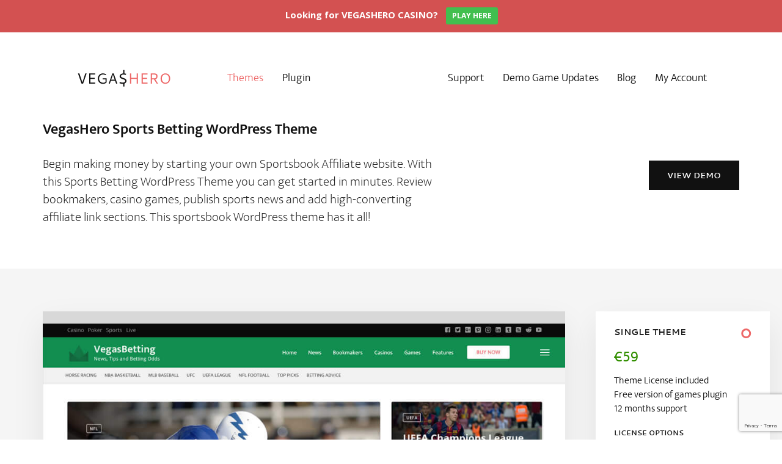

--- FILE ---
content_type: text/html; charset=UTF-8
request_url: https://vegashero.co/downloads/sports-betting-theme/
body_size: 14709
content:
<!doctype html>
<html class="no-js" lang="en-US"
    xmlns:og="https://opengraphprotocol.org/schema/"
    xmlns:fb="https://www.facebook.com/2008/fbml" >
	<head>
		<meta charset="utf-8" />
		<meta name="viewport" content="width=device-width, initial-scale=1.0" />

		<link rel="icon" href="https://vegashero.co/wp-content/themes/vegashero-website-theme/assets/img/icons/favicon.ico" type="image/x-icon">
		<link rel="apple-touch-icon-precomposed" sizes="144x144" href="https://vegashero.co/wp-content/themes/vegashero-website-theme/assets/img/icons/apple-touch-icon-144x144-precomposed.png">
		<link rel="apple-touch-icon-precomposed" sizes="114x114" href="https://vegashero.co/wp-content/themes/vegashero-website-theme/assets/img/icons/apple-touch-icon-114x114-precomposed.png">
		<link rel="apple-touch-icon-precomposed" sizes="72x72" href="https://vegashero.co/wp-content/themes/vegashero-website-theme/assets/img/icons/apple-touch-icon-72x72-precomposed.png">
		<link rel="apple-touch-icon-precomposed" href="https://vegashero.co/wp-content/themes/vegashero-website-theme/assets/img/icons/apple-touch-icon-precomposed.png">

		<script type="text/javascript">
			var siteUrl = 'https://vegashero.co';
		</script>
		<meta name='robots' content='index, follow, max-image-preview:large, max-snippet:-1, max-video-preview:-1' />

	<!-- This site is optimized with the Yoast SEO plugin v23.5 - https://yoast.com/wordpress/plugins/seo/ -->
	<title>Sports Betting &amp; Sportsbook Wordpress Theme | VegasHero</title>
	<meta name="description" content="The best Sportsbook Wordpress Theme for iGaming Affiliates. High converting Sports Betting review capabilities, affiliate link options to earn top commissions. Setup your online sports betting website in minutes with our pre-made demo content import." />
	<link rel="canonical" href="https://vegashero.co/downloads/sports-betting-theme/" />
	<meta property="og:locale" content="en_US" />
	<meta property="og:type" content="article" />
	<meta property="og:title" content="Sports Betting &amp; Sportsbook Wordpress Theme | VegasHero" />
	<meta property="og:description" content="The best Sportsbook Wordpress Theme for iGaming Affiliates. High converting Sports Betting review capabilities, affiliate link options to earn top commissions. Setup your online sports betting website in minutes with our pre-made demo content import." />
	<meta property="og:url" content="https://vegashero.co/downloads/sports-betting-theme/" />
	<meta property="og:site_name" content="VegasHero" />
	<meta property="article:publisher" content="https://www.facebook.com/VegasHeroPlugin/" />
	<meta property="article:modified_time" content="2023-02-01T21:00:00+00:00" />
	<meta property="og:image" content="https://vegashero.co/wp-content/uploads/edd/2018/01/VegasHero-sportsbetting-wordpress-theme-800x600.jpg" />
	<meta property="og:image:width" content="800" />
	<meta property="og:image:height" content="601" />
	<meta property="og:image:type" content="image/jpeg" />
	<meta name="twitter:card" content="summary_large_image" />
	<meta name="twitter:site" content="@vegas_hero" />
	<script type="application/ld+json" class="yoast-schema-graph">{"@context":"https://schema.org","@graph":[{"@type":"WebPage","@id":"https://vegashero.co/downloads/sports-betting-theme/","url":"https://vegashero.co/downloads/sports-betting-theme/","name":"Sports Betting & Sportsbook Wordpress Theme | VegasHero","isPartOf":{"@id":"https://vegashero.co/#website"},"primaryImageOfPage":{"@id":"https://vegashero.co/downloads/sports-betting-theme/#primaryimage"},"image":{"@id":"https://vegashero.co/downloads/sports-betting-theme/#primaryimage"},"thumbnailUrl":"https://vegashero.co/wp-content/uploads/edd/2018/01/VegasHero-sportsbetting-wordpress-theme-800x600.jpg","datePublished":"2018-01-28T19:51:41+00:00","dateModified":"2023-02-01T21:00:00+00:00","description":"The best Sportsbook Wordpress Theme for iGaming Affiliates. High converting Sports Betting review capabilities, affiliate link options to earn top commissions. Setup your online sports betting website in minutes with our pre-made demo content import.","breadcrumb":{"@id":"https://vegashero.co/downloads/sports-betting-theme/#breadcrumb"},"inLanguage":"en-US","potentialAction":[{"@type":"ReadAction","target":["https://vegashero.co/downloads/sports-betting-theme/"]}]},{"@type":"ImageObject","inLanguage":"en-US","@id":"https://vegashero.co/downloads/sports-betting-theme/#primaryimage","url":"https://vegashero.co/wp-content/uploads/edd/2018/01/VegasHero-sportsbetting-wordpress-theme-800x600.jpg","contentUrl":"https://vegashero.co/wp-content/uploads/edd/2018/01/VegasHero-sportsbetting-wordpress-theme-800x600.jpg","width":800,"height":601,"caption":"VegasHero Sportsbetting Wordpress theme"},{"@type":"BreadcrumbList","@id":"https://vegashero.co/downloads/sports-betting-theme/#breadcrumb","itemListElement":[{"@type":"ListItem","position":1,"name":"Home","item":"https://vegashero.co/"},{"@type":"ListItem","position":2,"name":"Downloads","item":"https://vegashero.co/downloads/"},{"@type":"ListItem","position":3,"name":"VegasHero Sports Betting Theme"}]},{"@type":"WebSite","@id":"https://vegashero.co/#website","url":"https://vegashero.co/","name":"VegasHero","description":"Powerful Wordpress casino affiliate plugins &amp; themes to build free slot demo games sites","potentialAction":[{"@type":"SearchAction","target":{"@type":"EntryPoint","urlTemplate":"https://vegashero.co/?s={search_term_string}"},"query-input":{"@type":"PropertyValueSpecification","valueRequired":true,"valueName":"search_term_string"}}],"inLanguage":"en-US"}]}</script>
	<!-- / Yoast SEO plugin. -->


<link rel='dns-prefetch' href='//ajax.googleapis.com' />
<link rel='dns-prefetch' href='//fonts.googleapis.com' />
<link rel='stylesheet' id='fontawesome-css' href='https://vegashero.co/wp-content/plugins/mts-wp-notification-bar/public/css/font-awesome.min.css' type='text/css' media='all' />
<link rel='stylesheet' id='mts-notification-bar-css' href='https://vegashero.co/wp-content/plugins/mts-wp-notification-bar/public/css/mts-notification-bar-public.css' type='text/css' media='all' />
<link rel='stylesheet' id='wp-block-library-css' href='https://vegashero.co/wp-includes/css/dist/block-library/style.min.css' type='text/css' media='all' />
<link rel='stylesheet' id='edd-blocks-css' href='https://vegashero.co/wp-content/plugins/easy-digital-downloads-pro/includes/blocks/assets/css/edd-blocks.css' type='text/css' media='all' />
<style id='classic-theme-styles-inline-css' type='text/css'>
/*! This file is auto-generated */
.wp-block-button__link{color:#fff;background-color:#32373c;border-radius:9999px;box-shadow:none;text-decoration:none;padding:calc(.667em + 2px) calc(1.333em + 2px);font-size:1.125em}.wp-block-file__button{background:#32373c;color:#fff;text-decoration:none}
</style>
<style id='global-styles-inline-css' type='text/css'>
body{--wp--preset--color--black: #000000;--wp--preset--color--cyan-bluish-gray: #abb8c3;--wp--preset--color--white: #ffffff;--wp--preset--color--pale-pink: #f78da7;--wp--preset--color--vivid-red: #cf2e2e;--wp--preset--color--luminous-vivid-orange: #ff6900;--wp--preset--color--luminous-vivid-amber: #fcb900;--wp--preset--color--light-green-cyan: #7bdcb5;--wp--preset--color--vivid-green-cyan: #00d084;--wp--preset--color--pale-cyan-blue: #8ed1fc;--wp--preset--color--vivid-cyan-blue: #0693e3;--wp--preset--color--vivid-purple: #9b51e0;--wp--preset--gradient--vivid-cyan-blue-to-vivid-purple: linear-gradient(135deg,rgba(6,147,227,1) 0%,rgb(155,81,224) 100%);--wp--preset--gradient--light-green-cyan-to-vivid-green-cyan: linear-gradient(135deg,rgb(122,220,180) 0%,rgb(0,208,130) 100%);--wp--preset--gradient--luminous-vivid-amber-to-luminous-vivid-orange: linear-gradient(135deg,rgba(252,185,0,1) 0%,rgba(255,105,0,1) 100%);--wp--preset--gradient--luminous-vivid-orange-to-vivid-red: linear-gradient(135deg,rgba(255,105,0,1) 0%,rgb(207,46,46) 100%);--wp--preset--gradient--very-light-gray-to-cyan-bluish-gray: linear-gradient(135deg,rgb(238,238,238) 0%,rgb(169,184,195) 100%);--wp--preset--gradient--cool-to-warm-spectrum: linear-gradient(135deg,rgb(74,234,220) 0%,rgb(151,120,209) 20%,rgb(207,42,186) 40%,rgb(238,44,130) 60%,rgb(251,105,98) 80%,rgb(254,248,76) 100%);--wp--preset--gradient--blush-light-purple: linear-gradient(135deg,rgb(255,206,236) 0%,rgb(152,150,240) 100%);--wp--preset--gradient--blush-bordeaux: linear-gradient(135deg,rgb(254,205,165) 0%,rgb(254,45,45) 50%,rgb(107,0,62) 100%);--wp--preset--gradient--luminous-dusk: linear-gradient(135deg,rgb(255,203,112) 0%,rgb(199,81,192) 50%,rgb(65,88,208) 100%);--wp--preset--gradient--pale-ocean: linear-gradient(135deg,rgb(255,245,203) 0%,rgb(182,227,212) 50%,rgb(51,167,181) 100%);--wp--preset--gradient--electric-grass: linear-gradient(135deg,rgb(202,248,128) 0%,rgb(113,206,126) 100%);--wp--preset--gradient--midnight: linear-gradient(135deg,rgb(2,3,129) 0%,rgb(40,116,252) 100%);--wp--preset--font-size--small: 13px;--wp--preset--font-size--medium: 20px;--wp--preset--font-size--large: 36px;--wp--preset--font-size--x-large: 42px;--wp--preset--spacing--20: 0.44rem;--wp--preset--spacing--30: 0.67rem;--wp--preset--spacing--40: 1rem;--wp--preset--spacing--50: 1.5rem;--wp--preset--spacing--60: 2.25rem;--wp--preset--spacing--70: 3.38rem;--wp--preset--spacing--80: 5.06rem;--wp--preset--shadow--natural: 6px 6px 9px rgba(0, 0, 0, 0.2);--wp--preset--shadow--deep: 12px 12px 50px rgba(0, 0, 0, 0.4);--wp--preset--shadow--sharp: 6px 6px 0px rgba(0, 0, 0, 0.2);--wp--preset--shadow--outlined: 6px 6px 0px -3px rgba(255, 255, 255, 1), 6px 6px rgba(0, 0, 0, 1);--wp--preset--shadow--crisp: 6px 6px 0px rgba(0, 0, 0, 1);}:where(.is-layout-flex){gap: 0.5em;}:where(.is-layout-grid){gap: 0.5em;}body .is-layout-flow > .alignleft{float: left;margin-inline-start: 0;margin-inline-end: 2em;}body .is-layout-flow > .alignright{float: right;margin-inline-start: 2em;margin-inline-end: 0;}body .is-layout-flow > .aligncenter{margin-left: auto !important;margin-right: auto !important;}body .is-layout-constrained > .alignleft{float: left;margin-inline-start: 0;margin-inline-end: 2em;}body .is-layout-constrained > .alignright{float: right;margin-inline-start: 2em;margin-inline-end: 0;}body .is-layout-constrained > .aligncenter{margin-left: auto !important;margin-right: auto !important;}body .is-layout-constrained > :where(:not(.alignleft):not(.alignright):not(.alignfull)){max-width: var(--wp--style--global--content-size);margin-left: auto !important;margin-right: auto !important;}body .is-layout-constrained > .alignwide{max-width: var(--wp--style--global--wide-size);}body .is-layout-flex{display: flex;}body .is-layout-flex{flex-wrap: wrap;align-items: center;}body .is-layout-flex > *{margin: 0;}body .is-layout-grid{display: grid;}body .is-layout-grid > *{margin: 0;}:where(.wp-block-columns.is-layout-flex){gap: 2em;}:where(.wp-block-columns.is-layout-grid){gap: 2em;}:where(.wp-block-post-template.is-layout-flex){gap: 1.25em;}:where(.wp-block-post-template.is-layout-grid){gap: 1.25em;}.has-black-color{color: var(--wp--preset--color--black) !important;}.has-cyan-bluish-gray-color{color: var(--wp--preset--color--cyan-bluish-gray) !important;}.has-white-color{color: var(--wp--preset--color--white) !important;}.has-pale-pink-color{color: var(--wp--preset--color--pale-pink) !important;}.has-vivid-red-color{color: var(--wp--preset--color--vivid-red) !important;}.has-luminous-vivid-orange-color{color: var(--wp--preset--color--luminous-vivid-orange) !important;}.has-luminous-vivid-amber-color{color: var(--wp--preset--color--luminous-vivid-amber) !important;}.has-light-green-cyan-color{color: var(--wp--preset--color--light-green-cyan) !important;}.has-vivid-green-cyan-color{color: var(--wp--preset--color--vivid-green-cyan) !important;}.has-pale-cyan-blue-color{color: var(--wp--preset--color--pale-cyan-blue) !important;}.has-vivid-cyan-blue-color{color: var(--wp--preset--color--vivid-cyan-blue) !important;}.has-vivid-purple-color{color: var(--wp--preset--color--vivid-purple) !important;}.has-black-background-color{background-color: var(--wp--preset--color--black) !important;}.has-cyan-bluish-gray-background-color{background-color: var(--wp--preset--color--cyan-bluish-gray) !important;}.has-white-background-color{background-color: var(--wp--preset--color--white) !important;}.has-pale-pink-background-color{background-color: var(--wp--preset--color--pale-pink) !important;}.has-vivid-red-background-color{background-color: var(--wp--preset--color--vivid-red) !important;}.has-luminous-vivid-orange-background-color{background-color: var(--wp--preset--color--luminous-vivid-orange) !important;}.has-luminous-vivid-amber-background-color{background-color: var(--wp--preset--color--luminous-vivid-amber) !important;}.has-light-green-cyan-background-color{background-color: var(--wp--preset--color--light-green-cyan) !important;}.has-vivid-green-cyan-background-color{background-color: var(--wp--preset--color--vivid-green-cyan) !important;}.has-pale-cyan-blue-background-color{background-color: var(--wp--preset--color--pale-cyan-blue) !important;}.has-vivid-cyan-blue-background-color{background-color: var(--wp--preset--color--vivid-cyan-blue) !important;}.has-vivid-purple-background-color{background-color: var(--wp--preset--color--vivid-purple) !important;}.has-black-border-color{border-color: var(--wp--preset--color--black) !important;}.has-cyan-bluish-gray-border-color{border-color: var(--wp--preset--color--cyan-bluish-gray) !important;}.has-white-border-color{border-color: var(--wp--preset--color--white) !important;}.has-pale-pink-border-color{border-color: var(--wp--preset--color--pale-pink) !important;}.has-vivid-red-border-color{border-color: var(--wp--preset--color--vivid-red) !important;}.has-luminous-vivid-orange-border-color{border-color: var(--wp--preset--color--luminous-vivid-orange) !important;}.has-luminous-vivid-amber-border-color{border-color: var(--wp--preset--color--luminous-vivid-amber) !important;}.has-light-green-cyan-border-color{border-color: var(--wp--preset--color--light-green-cyan) !important;}.has-vivid-green-cyan-border-color{border-color: var(--wp--preset--color--vivid-green-cyan) !important;}.has-pale-cyan-blue-border-color{border-color: var(--wp--preset--color--pale-cyan-blue) !important;}.has-vivid-cyan-blue-border-color{border-color: var(--wp--preset--color--vivid-cyan-blue) !important;}.has-vivid-purple-border-color{border-color: var(--wp--preset--color--vivid-purple) !important;}.has-vivid-cyan-blue-to-vivid-purple-gradient-background{background: var(--wp--preset--gradient--vivid-cyan-blue-to-vivid-purple) !important;}.has-light-green-cyan-to-vivid-green-cyan-gradient-background{background: var(--wp--preset--gradient--light-green-cyan-to-vivid-green-cyan) !important;}.has-luminous-vivid-amber-to-luminous-vivid-orange-gradient-background{background: var(--wp--preset--gradient--luminous-vivid-amber-to-luminous-vivid-orange) !important;}.has-luminous-vivid-orange-to-vivid-red-gradient-background{background: var(--wp--preset--gradient--luminous-vivid-orange-to-vivid-red) !important;}.has-very-light-gray-to-cyan-bluish-gray-gradient-background{background: var(--wp--preset--gradient--very-light-gray-to-cyan-bluish-gray) !important;}.has-cool-to-warm-spectrum-gradient-background{background: var(--wp--preset--gradient--cool-to-warm-spectrum) !important;}.has-blush-light-purple-gradient-background{background: var(--wp--preset--gradient--blush-light-purple) !important;}.has-blush-bordeaux-gradient-background{background: var(--wp--preset--gradient--blush-bordeaux) !important;}.has-luminous-dusk-gradient-background{background: var(--wp--preset--gradient--luminous-dusk) !important;}.has-pale-ocean-gradient-background{background: var(--wp--preset--gradient--pale-ocean) !important;}.has-electric-grass-gradient-background{background: var(--wp--preset--gradient--electric-grass) !important;}.has-midnight-gradient-background{background: var(--wp--preset--gradient--midnight) !important;}.has-small-font-size{font-size: var(--wp--preset--font-size--small) !important;}.has-medium-font-size{font-size: var(--wp--preset--font-size--medium) !important;}.has-large-font-size{font-size: var(--wp--preset--font-size--large) !important;}.has-x-large-font-size{font-size: var(--wp--preset--font-size--x-large) !important;}
.wp-block-navigation a:where(:not(.wp-element-button)){color: inherit;}
:where(.wp-block-post-template.is-layout-flex){gap: 1.25em;}:where(.wp-block-post-template.is-layout-grid){gap: 1.25em;}
:where(.wp-block-columns.is-layout-flex){gap: 2em;}:where(.wp-block-columns.is-layout-grid){gap: 2em;}
.wp-block-pullquote{font-size: 1.5em;line-height: 1.6;}
</style>
<link rel='stylesheet' id='contact-form-7-css' href='https://vegashero.co/wp-content/plugins/contact-form-7/includes/css/styles.css' type='text/css' media='all' />
<link rel='stylesheet' id='som_lost_password_style-css' href='https://vegashero.co/wp-content/plugins/frontend-reset-password/assets/css/password-lost.css' type='text/css' media='all' />
<link rel='stylesheet' id='cr-style-css' href='https://vegashero.co/wp-content/plugins/gourl-bitcoin-payment-gateway-paid-downloads-membership/css/style.front.css' type='text/css' media='all' />
<link rel='stylesheet' id='lobby-styles-css' href='https://vegashero.co/wp-content/plugins/vegashero/templates/css/vh-lobby.css' type='text/css' media='all' />
<link rel='stylesheet' id='page-styles-css' href='https://vegashero.co/wp-content/plugins/vegashero/templates/css/vh-game.css' type='text/css' media='all' />
<link rel='stylesheet' id='edd-styles-css' href='https://vegashero.co/wp-content/plugins/easy-digital-downloads-pro/assets/build/css/frontend/edd.min.css' type='text/css' media='all' />
<link rel='stylesheet' id='edd-sl-styles-css' href='https://vegashero.co/wp-content/plugins/edd-software-licensing/assets/css/edd-sl.css' type='text/css' media='all' />
<link rel='stylesheet' id='main-stylesheet-css' href='https://vegashero.co/wp-content/themes/vegashero-website-theme/css/foundation.min.css' type='text/css' media='all' />
<link rel='stylesheet' id='opensans-css' href='https://fonts.googleapis.com/css?family=Open+Sans%3A400%2C600%2C700%2C800%2C300' type='text/css' media='all' />
<link rel='stylesheet' id='cantarell-css' href='https://fonts.googleapis.com/css?family=Cantarell%3A400%2C700' type='text/css' media='all' />
<script type="text/javascript" src="https://ajax.googleapis.com/ajax/libs/jquery/2.1.0/jquery.min.js" id="jquery-js"></script>
<script type="text/javascript" src="https://vegashero.co/wp-content/plugins/mts-wp-notification-bar/public/js/jquery.cookie.js" id="mtsnb-cookie-js"></script>
<script type="text/javascript" id="mts-notification-bar-js-extra">
/* <![CDATA[ */
var mtsnb_data = {"ajaxurl":"https:\/\/vegashero.co\/wp-admin\/admin-ajax.php","cookies_expiry":"365","disable_impression":""};
/* ]]> */
</script>
<script type="text/javascript" src="https://vegashero.co/wp-content/plugins/mts-wp-notification-bar/public/js/mts-notification-bar-public.js" id="mts-notification-bar-js"></script>
<script type="text/javascript" src="https://vegashero.co/wp-content/themes/vegashero-website-theme/js/vendor/modernizr.js" id="modernizr-js"></script>
<script type="text/javascript" src="https://vegashero.co/wp-content/themes/vegashero-website-theme/js/vendor/sticky-bar.js" id="sticky-js"></script>
<link rel="https://api.w.org/" href="https://vegashero.co/wp-json/" /><link rel="alternate" type="application/json" href="https://vegashero.co/wp-json/wp/v2/edd-downloads/139632" /><link rel="alternate" type="application/json+oembed" href="https://vegashero.co/wp-json/oembed/1.0/embed?url=https%3A%2F%2Fvegashero.co%2Fdownloads%2Fsports-betting-theme%2F" />
<link rel="alternate" type="text/xml+oembed" href="https://vegashero.co/wp-json/oembed/1.0/embed?url=https%3A%2F%2Fvegashero.co%2Fdownloads%2Fsports-betting-theme%2F&#038;format=xml" />
<style>
.som-password-error-message,
.som-password-sent-message {
	background-color: #2679ce;
	border-color: #2679ce;
}
</style>
<meta name="generator" content="Easy Digital Downloads v3.6.3" />
<meta name="generator" content="EDD CFM v2.3.0" />
<link rel="icon" href="https://vegashero.co/wp-content/uploads/2020/05/vh-favicon.png" sizes="32x32" />
<link rel="icon" href="https://vegashero.co/wp-content/uploads/2020/05/vh-favicon.png" sizes="192x192" />
<link rel="apple-touch-icon" href="https://vegashero.co/wp-content/uploads/2020/05/vh-favicon.png" />
<meta name="msapplication-TileImage" content="https://vegashero.co/wp-content/uploads/2020/05/vh-favicon.png" />
		<style type="text/css" id="wp-custom-css">
			/*
You can add your own CSS here.

Click the help icon above to learn more.
*/

.hiddenasset {display:none!important;}

.textwidget .contact-form input[type=email], .textwidget .contact-form input[type=text], .textwidget .contact-form textarea {width: 100%;	}

.entry-content .column .wp-post-image, article .entry-content .reduceimgmargin img {
	margin-top: 0;
	border: 0;
}

time.updated {
    margin-bottom: 10px;
}

.entry-content ul {
    list-style-type: disc;
    margin-left: 20px;
}

#edd-free-downloads-modal label {
	font-size:14px;
}
.edd-free-downloads-note-title {
	text-align:center;
	margin-bottom:10px
}
.edd-free-downloads-note-content {
	display:none;
}

.jBox-Modal .jBox-content {
    padding: 30px;
}
button.edd-free-download-submit.edd-submit.button {
    color: #FFFFFF;
    background: #5696D4;
    float: none;
    margin: 15px 0;
}

.edd-free-download a {
  color: #fff;
}

.edd-free-downloads-note-title {
    font-size: 14px;
}

.edd-manage-license-back.edd-submit.button {
	float: none;
}

.single-download .text-block h2 {
    font-family: "ek_muktasemibold",Helvetica,Arial,sans-serif;
    font-size: 1.125rem;
    text-transform: uppercase;
    margin-bottom: 1.25rem;
}
.move-right .exit-off-canvas {
	width:33%;
	left: auto;
}

article .entry-content h2 {
    font-size: 1.7rem;
}

article .entry-content p img {
    box-shadow: 0 0 10px 1px rgba(17,17,17,0.1);
	transition: all 200ms ease-out;
}
article .entry-content p img:hover, article .entry-content p img:focus {
    box-shadow: 0 0 6px 1px rgba(0,140,186,0.5);
}

article .entry-content img.alignright, article .entry-content img.alignleft {
    margin-top: 0;
    margin-bottom: 0;
	padding:10px;
}

.pricing-area {
    background: none;
    padding-top: 2rem;
    padding-bottom: 2rem;
}

.pricing-area .feature-grid li {
    padding: 0 4rem;
}
.pricing-area .tiers {
    width: 85%;
}

.edd-lost-password a {
    line-height: 2.5em;
    margin-left: 15px;
}

@media only screen and (max-width: 40em) {
    .copyright {
        padding-left: 1.875rem;
        padding-right: 1.875rem;
    }
.edd-checkout.edd-page .medium-padding {
        padding: 0;
    }
.edd-checkout.edd-page .medium-padding .columns {
        padding: 1rem;
    }
.updated-date {
	margin:10px auto 0 auto;
	float:none;
	text-align:center;
	width:100%;
}
	.freedown {
	float: none;
  width:100%;
}
}

#edd_checkout_cart input.edd-item-quantity {
    display: inline-block;
    float: left;
    margin: 5px;
}
.edd-free-downloads-modal-wrapper {
	overflow-y: auto;
}

@media only screen and (min-width: 51.25em) {
	.top-bar-section .has-dropdown>a {
	    padding-right:1rem !important;
	}
	.top-bar-section .left li .dropdown {
	    background: #000;
	    opacity: 0.8;
	    margin-top: 0;
	}
	.vh-filter input[type="text"].vh-search {
	margin-left:25px;
}
	.imgcolumn {
	padding:0;
}


}

.top-bar-section ul li ul.sub-menu li a {
    color: #ffffff!important;
    padding: 0.2rem 0.9375rem !important;
}
.top-bar-section ul li ul.sub-menu li a:hover {
    color: #ededed!important;
    background: #000;
	opacity: 0.9;
}
.top-bar-section ul li a {
    color: #111111!important;
}
.btn-subtitle {
	color:#ffffff;
	font-size:12px;
}
.red-highlight {
	background: #ff6d6d;
	color: white;
	padding: 3px 10px;
	border-radius: 5px;
}

#edd_checkout_form_wrap .edd-cart-adjustment input.edd-input {
	margin-left:10px;
}

#edd_checkout_form_wrap .card-expiration select.edd-select.edd-select-small {
    padding: 0 20px 0 10px;
}

#edd_purchase_129837-2 .button.blue, #edd_purchase_130832-2 .button.blue {float:none;}
#edd_purchase_129837-2 .edd_purchase_tax_rate, #edd_purchase_130832-2 .edd_purchase_tax_rate, #edd_purchase_134978-2 .edd_purchase_tax_rate {display:none;} 

 ul.pagination li span.current {
     font-weight:bold;
     background:#008CBA;
     color:#fff;
     border-radius: 3px;
     padding: .0625rem .625rem;
 }

select#card_exp_month,
select#card_exp_year, 
select#billing_country,
select#card_state,
select#edd_address_country,
select#edd_address_state,
select#edd_display_name {
    background-color: #fff;
}
p#edd_final_total_wrap {
    margin: 15px 0;
}
span.edd_cart_amount {
    font-size: 1.5em;
}
.edd_cart_footer_row.edd_cart_tax_row {display:none;}

#edd_user_history.edd-table {margin:2em 0;}

.contact-form .error {color:red;}

form#edd_purchase_form {
    width: 100%;
		float: left;
    margin-top: 20px;
}
a#edd-cancel-license-renewal {
    line-height: 46px;
}
.vybyj_addr_title {
	text-align:left;
}
.vybyj_texts_coin_address {
	bottom: auto;
    border-color: transparent;
    border-width: 0;
    width: auto;
    padding-bottom: 0;
}
.vybyj_logo_image {
	margin-top: 0!important;
    margin-bottom: 0!important;
}
.vybyj_loading_icon, .vybyj_texts_coin_address {
    border-bottom-style: unset;
    position: unset;
    left: auto;
    bottom: auto;
    border-color: transparent;
    border-width: 0;
    width: auto;
    padding-bottom: 0;
}

section#comments {
    margin-top: 60px;
}
.discount-expired {
background: #ff6d6d; color: white; padding: 3px 10px; border-radius: 5px;
}

.contact-form select {
	padding: 0 10px;
}

#sidebar .widget_recent_entries ul li, #sidebar .widget_nav_menu ul li  {
    line-height: 1.875rem;
    padding: 10px 0;
    border-bottom: 1px solid #ccc;
}

.home .feature h2 {
    margin-top: 1.5625rem;
    margin-bottom: 3rem;
}

.home .feature h2 {
    font-family: cantarellbold,Helvetica,Arial,sans-serif;
    font-size: .875rem;
    text-transform: uppercase;
    position: relative;
}

.home .feature h2 span {
    bottom: -12px;
    border-color: #ED6868;
    border-width: 2px;
    width: 15%;
    padding-bottom: 2px;
    display: inline-block;
    border-bottom-style: solid;
    position: absolute;
    left: 0;
}
.updated-date {
	float:right; 
	color:#4A4A4A;
}

td.edd_sl_license_status.edd-sl-expired {
    color: red;
}

td.edd_sl_license_status.edd-sl-expired a {
    display: block;
}

span.edd-loading-ajax.edd-loading {
    float: left;
    top: 13px;
    left: 15px;
}

.edd-terms-agreement {
    margin: 20px 0;
}

input.edd-apply-discount.edd-submit.wp-block-button__link {
    margin-top: -13px;
}

.edd-blocks-orders__order-details .edd_invoice {
    display:none;
}
.top5slots li {
	margin-bottom:20px;
}

.page-id-131067 .edd_download_purchase_form {
	display:flex;
}

.wp-block-image .aligncenter>figcaption {
    text-align: center;
    margin: -1.5em 0 50px 0;
    font-size: 12px;
}

.freedown {
	float: right;
  margin-top: 35px;
}

ul.list-arrow {
    list-style-type: disclosure-closed;
	margin-left: 15px;
}

.blog #post-138385 {display:none;}

textarea#comment {
    min-height: 200px;
}
#comments li {
    list-style: none;
    background: #f7f7f7;
    padding: 20px;
    margin-bottom: 20px;
}
.comment-body {margin-bottom:0;}
#comments li.comment.alt {margin-left:50px;}
#comments li .author-meta time a {margin-left:15px; color:#bababa;}

#text-19 .columns {
	padding:0;
}
#text-19 .tier-wrapper-feature {
	width:auto;
}
.wp-block-image figcaption a {
    color: #6f6f6f;
}
.wp-block-image figcaption {
    margin-top: -2em;
    margin-bottom: 2em;
    font-size: 12px;
    color: #6f6f6f;
    text-align: center;
}

article .entry-content .wp-block-image .alignleft img {margin-top:0;}

article .entry-content td.has-text-align-left img {margin-top:0;margin-bottom:0; margin-right:10px;float:left;}

h2.wp-block-heading strong {
    font-weight: 700;
}

#sidebar .tier-wrapper-feature h6 {
    margin-bottom:0;
    font-size:1.5em;
}
#sidebar .tier-wrapper-feature .feature-wrapper ul.features {
    margin-bottom:1.25rem;
}
#sidebar .tier-wrapper-feature h6 .discount-feature-price {
    color:#aaa;
}
.edd-invoices__order {display:none!important;}		</style>
				<link rel="stylesheet" href="https://vegashero.co/wp-content/themes/vegashero-website-theme/css/app.css">

		
		<!-- Google tag (gtag.js) -->
		<script async src="https://www.googletagmanager.com/gtag/js?id=G-BFT562GE9H"></script>
		<script>
		  window.dataLayer = window.dataLayer || [];
		  function gtag(){dataLayer.push(arguments);}
		  gtag('js', new Date());

		  gtag('config', 'G-BFT562GE9H');
		</script>

	</head>
	<body class="download-template-default single single-download postid-139632 edd-js-none">
	
	<div class="off-canvas-wrap" data-offcanvas>
	<div class="inner-wrap">

	
	<nav class="tab-bar">
		<section class="left-small">
			<a class="left-off-canvas-toggle menu-icon" href="#"><span></span></a>
		</section>
		<section class="middle tab-bar-section">

			<h1 class="title">
				<a href="https://vegashero.co"><img src="https://vegashero.co/wp-content/themes/vegashero-website-theme/assets/img/logo.svg" width="152" height="28" alt="VegasHero" /></a>
			</h1>
		</section>
	</nav>

	<aside class="left-off-canvas-menu" aria-hidden="true">
    <ul id="menu-mobile-main-nav" class="off-canvas-list"><li id="menu-item-134669" class="menu-item menu-item-type-post_type menu-item-object-page menu-item-home menu-item-134669"><a href="https://vegashero.co/">Home</a></li>
<li id="menu-item-134670" class="menu-item menu-item-type-post_type menu-item-object-download menu-item-134670"><a title="VegasHero Casino Games Wordpress Theme" href="https://vegashero.co/downloads/vegashero-theme/">Casino WordPress Theme</a></li>
<li id="menu-item-234566" class="menu-item menu-item-type-post_type menu-item-object-download current-menu-item active menu-item-234566 active"><a title="Bookmaker, Sports Betting, Sportsbook Wordpress Theme" href="https://vegashero.co/downloads/sports-betting-theme/" aria-current="page">Sports Betting WP Theme</a></li>
<li id="menu-item-134671" class="menu-item menu-item-type-post_type menu-item-object-download menu-item-134671"><a title="VegasHero Wordpress Casino Demo Slots Affiliate Plugin" href="https://vegashero.co/downloads/vegas-hero-plugin/">Casino Games WP Plugin</a></li>
<li id="menu-item-259098" class="menu-item menu-item-type-taxonomy menu-item-object-category menu-item-259098"><a title="The Latest Demo Slots Releases" href="https://vegashero.co/category/game-releases/">Demo Game Updates</a></li>
<li id="menu-item-127646" class="menu-item menu-item-type-taxonomy menu-item-object-category menu-item-127646"><a href="https://vegashero.co/category/support/">Support</a></li>
<li id="menu-item-131654" class="menu-item menu-item-type-post_type menu-item-object-page current_page_parent menu-item-131654"><a title="iGaming Affiliate Blog" href="https://vegashero.co/blog/">iGaming Affiliate Blog by VegasHero</a></li>
<li id="menu-item-127645" class="loggedout-hidden menu-item menu-item-type-post_type menu-item-object-page menu-item-127645"><a title="Login to access your WP downloads and license keys" rel="nofollow" href="https://vegashero.co/my-account/">My Account</a></li>
</ul></aside>
	
<div class="top-bar-container row collapse">
  <div class="large-10 large-centered columns">
      <nav class="top-bar" data-topbar role="navigation">
          <ul class="title-area">
              <li class="name">
                  <h1><a href="https://vegashero.co"><img src="https://vegashero.co/wp-content/themes/vegashero-website-theme/assets/img/logo.svg" width="152" height="28" alt="VegasHero" /></a></h1>
              </li>
          </ul>
          <section class="top-bar-section">
              <ul id="menu-nav-left" class="top-bar-menu left"><li class="divider"></li><li id="menu-item-140116" class="menu-item menu-item-type-custom menu-item-object-custom current-menu-ancestor current-menu-parent menu-item-has-children active has-dropdown menu-item-140116 active"><a title="Gambling Affiliate Wordpress Themes" href="#">Themes</a>
<ul class="sub-menu dropdown">
	<li id="menu-item-133467" class="menu-item menu-item-type-post_type menu-item-object-download menu-item-133467"><a title="VegasHero Casino Wordpress Theme" href="https://vegashero.co/downloads/vegashero-theme/">WP Casino Theme</a></li>
	<li id="menu-item-140117" class="menu-item menu-item-type-post_type menu-item-object-download current-menu-item active menu-item-140117 active"><a title="VegasHero Sportsbook Wordpress Theme" href="https://vegashero.co/downloads/sports-betting-theme/" aria-current="page">WP Sports Betting Theme</a></li>
</ul>
</li>
<li class="divider"></li><li id="menu-item-133468" class="menu-item menu-item-type-post_type menu-item-object-download menu-item-133468"><a title="VegasHero Wordpress Casino Affiliate Plugin" href="https://vegashero.co/downloads/vegas-hero-plugin/">Plugin</a></li>
</ul>              <ul id="menu-nav-right" class="top-bar-menu right"><li class="divider"></li><li id="menu-item-133470" class="menu-item menu-item-type-taxonomy menu-item-object-category menu-item-133470"><a href="https://vegashero.co/category/support/">Support</a></li>
<li class="divider"></li><li id="menu-item-269266" class="menu-item menu-item-type-taxonomy menu-item-object-category menu-item-269266"><a title="The Latest Demo Slots Releases" href="https://vegashero.co/category/game-releases/">Demo Game Updates</a></li>
<li class="divider"></li><li id="menu-item-133471" class="menu-item menu-item-type-custom menu-item-object-custom menu-item-133471"><a title="iGaming Affiliate Blog" href="/blog/">Blog</a></li>
<li class="divider"></li><li id="menu-item-133867" class="menu-item menu-item-type-post_type menu-item-object-page menu-item-133867"><a rel="nofollow" href="https://vegashero.co/my-account/">My Account</a></li>
</ul>          </section>
      </nav>
    </div>
</div>


	<section class="large-12  white large-padding zero-top" id=""><div class="row container large-collapse">
<div class="large-7 medium-8 small-12 columns">
<h1>VegasHero Sports Betting WordPress Theme</h1>
<h2>Begin making money by starting your own Sportsbook Affiliate website. With this Sports Betting WordPress Theme you can get started in minutes. Review bookmakers, casino games, publish sports news and add high-converting affiliate link sections. This sportsbook WordPress theme has it all!</h2>
</div>
<div class="large-5 medium-4 small-12 columns">
<a href="https://sports.vegashero.co/" target="_blank" class="button red view-demo">View demo</a>
</div></div></section>
<section class="large-12  white-smoke large-padding" id=""><div class="row container large-collapse">
<div class="large-9 medium-12 small-12 columns">
<img decoding="async" class="browser alignnone size-full wp-image-132383" src="https://vegashero.co/wp-content/uploads/2018/01/sportsbetting-home-screenshot.jpg" alt="SportsBetting WordPress website template for bookmaker affiliates - homepage design" /><br />
</div>
<div class="large-3 medium-12 small-12 columns">
<div class="tier-wrapper">
<h5>Single Theme<span></span></h5><div class="product-wrapper"><h6 class="packages-prices"><span class="discount-price"></span> <span class="product-price"></span><span class="limited-offer">Limited offer</span></h6>
<p>Theme License included<br />
Free version of games plugin<br />
12 months support</p>
<div class="options-title">License options</div><ul class="products">
<li data-product-id="139632" data-limited="" data-price="€59" data-discount-price="" data-variation-id="1"><i></i>Starter (1 site license)</li>
<li data-product-id="139632" data-limited="" data-price="€69" data-discount-price="€89" data-variation-id="2"><i></i>Standard (3 site license)</li>
<li data-product-id="139632" data-limited="" data-price="€79" data-discount-price="€129" data-variation-id="3"><i></i>Ultimate (100 site license)</li>
</ul>
<a href="" class="button red"><span class="button-name"></span> - <span class="button-price"></span></a>
</div>
</div>
<div class="tier-wrapper">
<h5>Theme &amp; Plugin<span></span></h5><div class="product-wrapper"><h6 class="packages-prices"><span class="discount-price"></span> <span class="product-price"></span><span class="limited-offer">Limited offer</span></h6>
<p>Theme &amp; Plugin License included<br />
Import 1800+ games<br />
12 months support</p>
<div class="options-title">License options</div><ul class="products">
<li data-product-id="140107" data-limited="" data-price="€119" data-discount-price="€138" data-variation-id="1"><i></i>Starter (1 site license)</li>
<li data-product-id="140107" data-limited="" data-price="€219" data-discount-price="€357" data-variation-id="2"><i></i>Standard (3 site license)</li>
<li data-product-id="140107" data-limited="" data-price="€349" data-discount-price="€599" data-variation-id="3"><i></i>Ultimate (100 site license)</li>
</ul>
<a href="" class="button red"><span class="button-name"></span> - <span class="button-price"></span></a>
</div>
</div>
<div class="tier-wrapper-feature">
<h5>Ultimate Bundle Offer</h5><div class="feature-wrapper"><h6 class="packages-prices"><span class="discount-feature-price">€599</span> <span class="product-price">€349</span></h6>
<ul class="features">
<li><i></i>SportsBetting Theme</li>
<li><i></i>Casino Theme</li>
<li><i></i>All New Future Themes</li>
<li><i></i>Casino Plugin (1800+ games)</li>
<li><i></i>100 Site License</li>
<li><i></i>Lifetime Support</li>
<li><i></i>Lifetime Updates</li>
</ul>
<a href="checkout/?edd_action=add_to_cart&download_id=140107&edd_options[price_id]=3" class="button red"><span class="button-feature-name">Buy Now</span> - <span class="button-feature-price">€349</span></a>
<span class="btn-subtitle">*One-Off Payment (no renewal fees)</span><br />
</div>
</div>
<div class="info-widget "><h4>Page Templates</h4>
<p>We&#8217;ve built custom page templates that will present your games &amp; operators the best way possible.</p>
<a href=""></a></div>
<div class="info-widget "><h4>Mobile Ready</h4>
<p>You have to be mobile friendly, all pages are completely responsive. Fits on tablet and mobile.</p>
<a href=""></a></div>
<div class="info-widget "><h4>Custom Featured Areas</h4>
<p>We&#8217;ve created a flexible top homepage area with a banner grid, slider or banner option that you can use to push the best offers from your operator partners.</p>
<a href=""></a></div>
<div class="info-widget "><h4>Grid based bookmakers page</h4>
<p>Review bookmakers in style with a responsive grid card layout. Casino post pages are also built for converting punters into real money depositors.</p>
<a href=""></a></div>
<div class="info-widget "><h4>Table review integration</h4>
<p>With 2 Review Table options, both responsive and mobile friendly there are versatile ways to present your affiliate links.</p>
<a href=""></a></div>
<div class="info-widget "><h4>Dropdown of games</h4>
<p>For easy access to the demo games we have added a big drop down, this is accessed from the top right on Desktop devices.</p>
<a href=""></a></div>
<div class="info-widget "><h4>1-Click Demo import</h4>
<p>To get you up and running quickly we&#8217;ve included a 1-click demo import feature.</p>
<a href=""></a></div>
<div class="info-widget "><h4>Retina Icons</h4>
<p>There’s nothing worse than pixelated icons, all icons are vector so it’s going to look clean and crisp.</p>
<a href=""></a></div>
<div class="info-widget dark"><h4>Games import integrated</h4>
<p>Our games plugin is tightly integrated into the theme, these 2 together are a powerful combination.</p>
<a href="/downloads/vegas-hero-plugin/">View plugin</a></div>
<div class="info-widget "><h4>Built for Sports &amp; Slots Fans</h4>
<p>This <strong>sports WordPress theme</strong> is ideal for building the following niche websites:</p>
<ul>
<li>Football Betting sites</li>
<li>Sports Content Magazines</li>
<li></li>
<li>Horse Racing Betting website</li>
<li></li>
<li>Fantasy Sports websites</li>
<li></li>
<li>eSports Betting sites</li>
<li></li>
<li>US Sports Betting Guide sites</li>
</ul>
<p>Above all this the theme is suitable for not only sports related site &#8211; it&#8217;s a popular choice for<br />
or any Casino affiliate sites, Slots &amp; Game Reviews and Bingo review sites too.</p>
<a href=""></a></div>
</div>
</div></section>
<section class="large-12  white large-padding" id=""><div class="row container large-collapse">
<div class="large-9 medium-12 small-12 columns">
<img decoding="async" class="alignnone size-full" src="https://vegashero.co/wp-content/uploads/edd/2018/01/game-page-full.png" alt="Bookmaker page template" /><br />
</div>
<div class="large-3 medium-12 small-12 columns">
<div class="info-widget "><h4>Custom Game page</h4>
<p>The demo game page template is specifically built to showcase embed slots and casino games in a full-width iframe container. Striking Call to Actions buttons, integrated rich snippet reviews and Affiliate Link Tables.</p>
<a href=""></a></div>
<div class="info-widget "><h4>Custom Call to actions</h4>
<p>Don&#8217;t miss the opportunity to get new players by hiding your main Call to Action.<br />
Big and bold and above the fold, we&#8217;ve made the Call to Action button configurable so you can set your affiliate link smartly. On single game pages, there are 2 CTA options to choose from: you can enable a single global affiliate link or a drop-down mini-table showing multiple links.</p>
<a href=""></a></div>
<div class="info-widget "><h4>Game and Bookmaker Descriptions</h4>
<p>You can add your own unique review content to each game and bookmaker post. Below the CTA button, you can also enable a game description area, this takes an excerpt of the post or you can add your own custom summary.</p>
<a href=""></a></div>
<div class="info-widget "><h4>3 Homepage Featured Area Options</h4>
<p>Create a LayerSlider ($20 value third-party premium plugin bundled) with animated text, or a featured grid of &#8220;sticky&#8221; posts or use a static banner with ease using the WordPress Customizer.</p>
<a href=""></a></div>
<div class="info-widget "><h4>Over 70+ Options</h4>
<p>We&#8217;ve added over 70 customizer options for you to modify your site: enable specific buttons, configure your affiliate links, define custom colors, setup table shortcodes, control review stars, set your page layout, upload your logo icon, change your review styling and more.</p>
<a href=""></a></div>
</div>
</div></section>
<section class="container"><div class="large-12 medium-12 white-smoke feature left-image columns" style="background-image: url(https://vegashero.co/wp-content/uploads/edd/2018/01/customizer-feature.png); "><div class="large-6 medium-4 columns feature-image"></div><div class="large-6 medium-6 columns"><h4><span></span>Extensive Customizer Options</h4>
<p>Over 70+ Customizer Options to make your setup and configuration simple and straightforward. No need to add extra plugins to give you the features you need for your sports betting site.</p>
<p>Customize the homepage, reviews, header, colors, branding and more.</p>
</div></div></section>
<div class="row spacer"></div>
<section class="container"><div class="large-12 medium-12 white feature right-image columns" style="background-image: url(https://vegashero.co/wp-content/uploads/2017/04/layerslider-banner.png); "><div class="large-6 medium-6 columns"><h4><span></span>Layer Slider included</h4>
We integrated the easy to use Layer Slider Plugin. Make interactive Sliders to present your sportsbook content.</p>
<p>Included in the package is a slide show template to get you started. $20 Value.<br />
</div><div class="large-6 medium-4 columns feature-image"></div></div></section>
<div class="row spacer"></div>
<section class="container"><div class="large-12 medium-12 white-smoke feature left-image columns" style="background-image: url(https://vegashero.co/wp-content/uploads/edd/2017/04/widgets.png); "><div class="large-6 medium-4 columns feature-image"></div><div class="large-6 medium-6 columns"><h4><span></span>Custom styles for elements</h4>
<p>It’s all about the details, close attention has been made on widgets, tables and buttons.</p>
<div class="btn-container collapse row"><div class="large-7  columns">
<a class="btn" title="Check out our live WordPress Sportsbook theme demo site" href="https://sports.vegashero.co/">View the demo</a><br />
</div></div>
</div></div></section>
<div class="row spacer"></div>
<section class="large-12  white large-padding text-block" id=""><div class="row container large-collapse">
<div class="large-9 medium-12 small-12 columns">
<h2>A Premium Sports Betting &amp; iGaming WordPress Theme for Affiliates</h2>
<p>VegasHero specialises in developing <strong>WordPress gambling themes</strong> that focuses on functionality for betting affiliates. If you are looking to spice up your poorly converting site with a little more exciting content you may want to add <strong>demo slots games in a form of a lobby</strong> filled with free-to-play online slots. Our <strong>Sportsbook theme &amp; plugin bundle</strong> offers this in a form of an easy one-click import functionality that can add 1800+ exciting slots &amp; casino demo games that you can build content and reviews around.</p>
<h2>Mobile Responsive Design for Online Betting Affiliates that Converts</h2>
<p>The overall layout and design of our VegasHero Sportsbook website template have been crafted to pixel perfect perfection and with mobile &amp; tablet screens size in mind. All click-attracting <strong>promotional affiliate link tables</strong> are optimized for common mobile screen sizes to <strong>promote sportsbook operators, bonuses, online slots games</strong> the best possible way. All elements are designed with intuitive UX that will lead to easy navigation for your visitors and better conversion to profits.</p>
<h2>Ratings &amp; Reviews for Bookmakers and Slots / Casino Games</h2>
<p>Use the theme&#8217;s tight integration with the WP-Review plugin review system to create your own reviews and invite users to rate your content. You can control your own editorial review and make use of <strong>SEO friendly Rich Snippets</strong> that will create structured data to make your posts more visible in Google rankings.</p>
<h2>We are not only WP developers but seasoned iGaming Affiliate ourselves</h2>
<p>Why buy WP themes and plugins from us? Simple: Unlike many other theme authors and WordPress theme shops (Themeforest etc) we are not only developers. <strong>We are also seasoned affiliates ourselves with many years of experience</strong> promoting large brands in the gambling industry. This means that our support will not only make sure that all your purchased themes and plugin work bug free but we are always up for a good chat about <strong>best online marketing and SEO practices</strong> as well as providing advice regarding affiliate programs, stats and conversions and anything that will help you make more commissions with your website.</p>
<h2>Our ultimate goal is to create gambling WordPress themes &amp; plugins that are game changers</h2>
<p>Over 500+ webmasters use our themes and plugins to empower their money making websites. We aim to provide the <strong>ultimate WordPress toolkit for the gambling affiliate industry</strong>.<br />
Become a customer today and get our powerful WordPress tools that can get you ahead of the competition.</p>
</div>
</div></section>
<div class="container">
	<div class="main-footer row collapse clearfix">

					<article id="nav_menu-9" class="large-2 columns widget widget_nav_menu"><div class="menu-footer-main-menu-container"><ul id="menu-footer-main-menu" class="menu"><li id="menu-item-140125" class="menu-item menu-item-type-post_type menu-item-object-download current-menu-item menu-item-140125 active"><a href="https://vegashero.co/downloads/sports-betting-theme/" aria-current="page">Sportsbook Theme</a></li>
<li id="menu-item-133476" class="menu-item menu-item-type-post_type menu-item-object-download menu-item-133476"><a href="https://vegashero.co/downloads/vegashero-theme/">Casino Theme</a></li>
<li id="menu-item-133477" class="menu-item menu-item-type-post_type menu-item-object-download menu-item-133477"><a href="https://vegashero.co/downloads/vegas-hero-plugin/">Casino Plugin</a></li>
<li id="menu-item-133478" class="menu-item menu-item-type-taxonomy menu-item-object-category menu-item-133478"><a href="https://vegashero.co/category/support/">Support</a></li>
<li id="menu-item-133951" class="menu-item menu-item-type-post_type menu-item-object-page menu-item-133951"><a href="https://vegashero.co/contact/">Contact</a></li>
<li id="menu-item-133970" class="menu-item menu-item-type-post_type menu-item-object-page menu-item-133970"><a href="https://vegashero.co/privacy-policy/">Privacy Policy</a></li>
<li id="menu-item-133971" class="menu-item menu-item-type-post_type menu-item-object-page menu-item-133971"><a href="https://vegashero.co/refund-policy/">Refund Policy</a></li>
<li id="menu-item-135035" class="menu-item menu-item-type-post_type menu-item-object-page menu-item-135035"><a title="Licensing and Terms of Use" href="https://vegashero.co/licensing-and-terms-of-use/">Terms of Use</a></li>
</ul></div></article>			<article id="nav_menu-6" class="large-2 columns widget widget_nav_menu"><div class="menu-footer-admin-social-container"><ul id="menu-footer-admin-social" class="menu"><li id="menu-item-133969" class="menu-item menu-item-type-post_type menu-item-object-page current_page_parent menu-item-133969"><a href="https://vegashero.co/blog/">iGaming Affiliate Blog</a></li>
<li id="menu-item-127590" class="menu-item menu-item-type-post_type menu-item-object-page menu-item-127590"><a title="Access your plugin files and license keys" href="https://vegashero.co/login/">Login</a></li>
<li id="menu-item-127592" class="menu-item menu-item-type-custom menu-item-object-custom menu-item-127592"><a target="_blank" rel="noopener" href="https://twitter.com/vegas_hero">Twitter</a></li>
<li id="menu-item-127593" class="menu-item menu-item-type-custom menu-item-object-custom menu-item-127593"><a target="_blank" rel="noopener" href="https://www.facebook.com/VegasHeroPlugin/">Facebook</a></li>
<li id="menu-item-140152" class="menu-item menu-item-type-custom menu-item-object-custom menu-item-140152"><a target="_blank" rel="noopener" href="https://www.linkedin.com/company/vegashero/">LinkedIn</a></li>
<li id="menu-item-140153" class="menu-item menu-item-type-custom menu-item-object-custom menu-item-140153"><a target="_blank" rel="noopener" href="https://www.instagram.com/vegasherowp/">Instagram</a></li>
<li id="menu-item-135843" class="menu-item menu-item-type-post_type menu-item-object-page menu-item-135843"><a title="Advertising opportunities for Operators &#038; Affiliate Program Owners" href="https://vegashero.co/advertise/">Advertise</a></li>
</ul></div></article><article id="nav_menu-17" class="large-2 columns widget widget_nav_menu"><div class="menu-footer-resources-container"><ul id="menu-footer-resources" class="menu"><li id="menu-item-127641" class="menu-item menu-item-type-post_type menu-item-object-page menu-item-127641"><a href="https://vegashero.co/faq/">FAQ</a></li>
<li id="menu-item-135834" class="menu-item menu-item-type-post_type menu-item-object-page menu-item-135834"><a href="https://vegashero.co/changelog/">Changelog</a></li>
<li id="menu-item-137673" class="menu-item menu-item-type-taxonomy menu-item-object-category menu-item-137673"><a href="https://vegashero.co/category/game-releases/">Demo Game Releases</a></li>
<li id="menu-item-137671" class="menu-item menu-item-type-post_type menu-item-object-page menu-item-137671"><a href="https://vegashero.co/game-providers/">Game Providers</a></li>
<li id="menu-item-135835" class="menu-item menu-item-type-post_type menu-item-object-post menu-item-135835"><a title="Best Hosting for Gambling Affiliates" href="https://vegashero.co/best-hosting-companies-that-allow-gambling-niche-content-websites/">Best Hosting</a></li>
<li id="menu-item-137672" class="menu-item menu-item-type-post_type menu-item-object-page menu-item-137672"><a title="Quality Casino Affiliate Programs" href="https://vegashero.co/recommended-casino-affiliate-programs/">Affiliate Programs</a></li>
</ul></div></article>					
			</div>
</div>
<div class="container">
	<div class="row">
		<div class="large-11">
			<p class="copyright">© Copyright 2014 - 2025</p>
		</div>
	</div>
</div>
	<a class="exit-off-canvas"></a>

				</div>

					<div class="mtsnb mtsnb-sp-right mtsnb-button mtsnb-shown mtsnb-top mtsnb-fixed" id="mtsnb-282687" data-mtsnb-id="282687" style="background-color:#d35151;color:#ffffff;" data-bar-animation="" data-bar-content-animation="" data-sp-selector= "">
			<style type="text/css">
				.mtsnb { position: fixed; }
				.mtsnb .mtsnb-container { width: 1080px; font-size: 15px; font-weight: bold; line-height: 1.4}
				.mtsnb a { color: #42bf4f;}
				.mtsnb a:hover { color: #ffffff;}
				.mtsnb .mtsnb-button, #mtsnb-sp-selector, #mtsnb-sp-selector .mtsnb-sp-icon { color: #ffffff!important; background-color: #42bf4f;}
			</style>
			<div class="mtsnb-container-outer">
				<div class="mtsnb-container mtsnb-clearfix" style="padding-top: 10px; padding-bottom: 10px; text-align: center">
										<div class="mtsnb-button-type mtsnb-content" data-mtsnb-variation="none"><span class="mtsnb-text">Looking for VEGASHERO CASINO?</span><a href="https://vegashero.co/vhcasino" class="mtsnb-button" target="">PLAY HERE</a></div>									</div>
							</div>
		</div>
			<style>.edd-js-none .edd-has-js, .edd-js .edd-no-js, body.edd-js input.edd-no-js { display: none; }</style>
	<script>/* <![CDATA[ */(function(){var c = document.body.classList;c.remove('edd-js-none');c.add('edd-js');})();/* ]]> */</script>
	<script type="application/ld+json">[{"@type":"Product","name":"VegasHero Sports Betting Theme","url":"https:\/\/vegashero.co\/downloads\/sports-betting-theme\/","brand":{"@type":"https:\/\/schema.org\/Brand","name":"VegasHero"},"sku":"139632","image":"https:\/\/vegashero.co\/wp-content\/uploads\/edd\/2018\/01\/VegasHero-sportsbetting-wordpress-theme-800x600-150x150.jpg","description":"Build your own Sportsbook Affiliate website. with this easy to setup Wordpress Sports Betting Theme including bookmaker review options and free slots.","offers":[{"@type":"Offer","price":"59.00","priceCurrency":"EUR","priceValidUntil":"2027-01-14T05:27:26+00:00","itemOffered":"VegasHero Sports Betting Theme \u2014 Starter (1 site license)","url":"https:\/\/vegashero.co\/downloads\/sports-betting-theme\/","availability":"https:\/\/schema.org\/InStock","seller":{"@type":"Organization","name":"VegasHero"}},{"@type":"Offer","price":"69.00","priceCurrency":"EUR","priceValidUntil":"2027-01-14T05:27:26+00:00","itemOffered":"VegasHero Sports Betting Theme \u2014 Standard (3 site license)","url":"https:\/\/vegashero.co\/downloads\/sports-betting-theme\/","availability":"https:\/\/schema.org\/InStock","seller":{"@type":"Organization","name":"VegasHero"}},{"@type":"Offer","price":"79.00","priceCurrency":"EUR","priceValidUntil":"2027-01-14T05:27:26+00:00","itemOffered":"VegasHero Sports Betting Theme \u2014 Ultimate (100 site license)","url":"https:\/\/vegashero.co\/downloads\/sports-betting-theme\/","availability":"https:\/\/schema.org\/InStock","seller":{"@type":"Organization","name":"VegasHero"}}],"category":"Themes","@context":"https:\/\/schema.org\/"}]</script><div class="edd-free-downloads-modal-wrapper edd-free-downloads"><span class="edd-loading"></span><div id="edd-free-downloads-modal" style="display:none"></div></div><script type="text/javascript" src="https://vegashero.co/wp-includes/js/dist/vendor/wp-polyfill-inert.min.js" id="wp-polyfill-inert-js"></script>
<script type="text/javascript" src="https://vegashero.co/wp-includes/js/dist/vendor/regenerator-runtime.min.js" id="regenerator-runtime-js"></script>
<script type="text/javascript" src="https://vegashero.co/wp-includes/js/dist/vendor/wp-polyfill.min.js" id="wp-polyfill-js"></script>
<script type="text/javascript" src="https://vegashero.co/wp-includes/js/dist/hooks.min.js" id="wp-hooks-js"></script>
<script type="text/javascript" src="https://vegashero.co/wp-includes/js/dist/i18n.min.js" id="wp-i18n-js"></script>
<script type="text/javascript" id="wp-i18n-js-after">
/* <![CDATA[ */
wp.i18n.setLocaleData( { 'text direction\u0004ltr': [ 'ltr' ] } );
/* ]]> */
</script>
<script type="text/javascript" src="https://vegashero.co/wp-content/plugins/contact-form-7/includes/swv/js/index.js" id="swv-js"></script>
<script type="text/javascript" id="contact-form-7-js-extra">
/* <![CDATA[ */
var wpcf7 = {"api":{"root":"https:\/\/vegashero.co\/wp-json\/","namespace":"contact-form-7\/v1"}};
/* ]]> */
</script>
<script type="text/javascript" src="https://vegashero.co/wp-content/plugins/contact-form-7/includes/js/index.js" id="contact-form-7-js"></script>
<script type="text/javascript" src="https://vegashero.co/wp-content/plugins/frontend-reset-password/assets/js/password-lost.js" id="som_reset_password_script-js"></script>
<script type="text/javascript" id="edd-ajax-js-extra">
/* <![CDATA[ */
var edd_scripts = {"ajaxurl":"https:\/\/vegashero.co\/wp-admin\/admin-ajax.php","position_in_cart":"","has_purchase_links":"0","already_in_cart_message":"You have already added this item to your cart","empty_cart_message":"Your cart is empty","loading":"Loading","select_option":"Please select an option","is_checkout":"0","default_gateway":"stripe","redirect_to_checkout":"1","checkout_page":"https:\/\/vegashero.co\/checkout\/","permalinks":"1","quantities_enabled":"","taxes_enabled":"1","current_page":"139632"};
/* ]]> */
</script>
<script type="text/javascript" src="https://vegashero.co/wp-content/plugins/easy-digital-downloads-pro/assets/build/js/frontend/edd-ajax.js" id="edd-ajax-js"></script>
<script type="text/javascript" src="https://vegashero.co/wp-content/themes/vegashero-website-theme/js/foundation.js" id="foundation-js"></script>
<script type="text/javascript" src="https://www.google.com/recaptcha/api.js?render=6LcDsA0pAAAAAPI_ee6NIBhtjqMjXpeI1KvkdUZC" id="google-recaptcha-js"></script>
<script type="text/javascript" id="wpcf7-recaptcha-js-extra">
/* <![CDATA[ */
var wpcf7_recaptcha = {"sitekey":"6LcDsA0pAAAAAPI_ee6NIBhtjqMjXpeI1KvkdUZC","actions":{"homepage":"homepage","contactform":"contactform"}};
/* ]]> */
</script>
<script type="text/javascript" src="https://vegashero.co/wp-content/plugins/contact-form-7/modules/recaptcha/index.js" id="wpcf7-recaptcha-js"></script>
	
</div>
<script defer src="https://static.cloudflareinsights.com/beacon.min.js/vcd15cbe7772f49c399c6a5babf22c1241717689176015" integrity="sha512-ZpsOmlRQV6y907TI0dKBHq9Md29nnaEIPlkf84rnaERnq6zvWvPUqr2ft8M1aS28oN72PdrCzSjY4U6VaAw1EQ==" data-cf-beacon='{"version":"2024.11.0","token":"221f8e7101514c569129e8d73b117465","r":1,"server_timing":{"name":{"cfCacheStatus":true,"cfEdge":true,"cfExtPri":true,"cfL4":true,"cfOrigin":true,"cfSpeedBrain":true},"location_startswith":null}}' crossorigin="anonymous"></script>
</body>
</html>


--- FILE ---
content_type: text/html; charset=utf-8
request_url: https://www.google.com/recaptcha/api2/anchor?ar=1&k=6LcDsA0pAAAAAPI_ee6NIBhtjqMjXpeI1KvkdUZC&co=aHR0cHM6Ly92ZWdhc2hlcm8uY286NDQz&hl=en&v=9TiwnJFHeuIw_s0wSd3fiKfN&size=invisible&anchor-ms=20000&execute-ms=30000&cb=13q8g1ncjflr
body_size: 48252
content:
<!DOCTYPE HTML><html dir="ltr" lang="en"><head><meta http-equiv="Content-Type" content="text/html; charset=UTF-8">
<meta http-equiv="X-UA-Compatible" content="IE=edge">
<title>reCAPTCHA</title>
<style type="text/css">
/* cyrillic-ext */
@font-face {
  font-family: 'Roboto';
  font-style: normal;
  font-weight: 400;
  font-stretch: 100%;
  src: url(//fonts.gstatic.com/s/roboto/v48/KFO7CnqEu92Fr1ME7kSn66aGLdTylUAMa3GUBHMdazTgWw.woff2) format('woff2');
  unicode-range: U+0460-052F, U+1C80-1C8A, U+20B4, U+2DE0-2DFF, U+A640-A69F, U+FE2E-FE2F;
}
/* cyrillic */
@font-face {
  font-family: 'Roboto';
  font-style: normal;
  font-weight: 400;
  font-stretch: 100%;
  src: url(//fonts.gstatic.com/s/roboto/v48/KFO7CnqEu92Fr1ME7kSn66aGLdTylUAMa3iUBHMdazTgWw.woff2) format('woff2');
  unicode-range: U+0301, U+0400-045F, U+0490-0491, U+04B0-04B1, U+2116;
}
/* greek-ext */
@font-face {
  font-family: 'Roboto';
  font-style: normal;
  font-weight: 400;
  font-stretch: 100%;
  src: url(//fonts.gstatic.com/s/roboto/v48/KFO7CnqEu92Fr1ME7kSn66aGLdTylUAMa3CUBHMdazTgWw.woff2) format('woff2');
  unicode-range: U+1F00-1FFF;
}
/* greek */
@font-face {
  font-family: 'Roboto';
  font-style: normal;
  font-weight: 400;
  font-stretch: 100%;
  src: url(//fonts.gstatic.com/s/roboto/v48/KFO7CnqEu92Fr1ME7kSn66aGLdTylUAMa3-UBHMdazTgWw.woff2) format('woff2');
  unicode-range: U+0370-0377, U+037A-037F, U+0384-038A, U+038C, U+038E-03A1, U+03A3-03FF;
}
/* math */
@font-face {
  font-family: 'Roboto';
  font-style: normal;
  font-weight: 400;
  font-stretch: 100%;
  src: url(//fonts.gstatic.com/s/roboto/v48/KFO7CnqEu92Fr1ME7kSn66aGLdTylUAMawCUBHMdazTgWw.woff2) format('woff2');
  unicode-range: U+0302-0303, U+0305, U+0307-0308, U+0310, U+0312, U+0315, U+031A, U+0326-0327, U+032C, U+032F-0330, U+0332-0333, U+0338, U+033A, U+0346, U+034D, U+0391-03A1, U+03A3-03A9, U+03B1-03C9, U+03D1, U+03D5-03D6, U+03F0-03F1, U+03F4-03F5, U+2016-2017, U+2034-2038, U+203C, U+2040, U+2043, U+2047, U+2050, U+2057, U+205F, U+2070-2071, U+2074-208E, U+2090-209C, U+20D0-20DC, U+20E1, U+20E5-20EF, U+2100-2112, U+2114-2115, U+2117-2121, U+2123-214F, U+2190, U+2192, U+2194-21AE, U+21B0-21E5, U+21F1-21F2, U+21F4-2211, U+2213-2214, U+2216-22FF, U+2308-230B, U+2310, U+2319, U+231C-2321, U+2336-237A, U+237C, U+2395, U+239B-23B7, U+23D0, U+23DC-23E1, U+2474-2475, U+25AF, U+25B3, U+25B7, U+25BD, U+25C1, U+25CA, U+25CC, U+25FB, U+266D-266F, U+27C0-27FF, U+2900-2AFF, U+2B0E-2B11, U+2B30-2B4C, U+2BFE, U+3030, U+FF5B, U+FF5D, U+1D400-1D7FF, U+1EE00-1EEFF;
}
/* symbols */
@font-face {
  font-family: 'Roboto';
  font-style: normal;
  font-weight: 400;
  font-stretch: 100%;
  src: url(//fonts.gstatic.com/s/roboto/v48/KFO7CnqEu92Fr1ME7kSn66aGLdTylUAMaxKUBHMdazTgWw.woff2) format('woff2');
  unicode-range: U+0001-000C, U+000E-001F, U+007F-009F, U+20DD-20E0, U+20E2-20E4, U+2150-218F, U+2190, U+2192, U+2194-2199, U+21AF, U+21E6-21F0, U+21F3, U+2218-2219, U+2299, U+22C4-22C6, U+2300-243F, U+2440-244A, U+2460-24FF, U+25A0-27BF, U+2800-28FF, U+2921-2922, U+2981, U+29BF, U+29EB, U+2B00-2BFF, U+4DC0-4DFF, U+FFF9-FFFB, U+10140-1018E, U+10190-1019C, U+101A0, U+101D0-101FD, U+102E0-102FB, U+10E60-10E7E, U+1D2C0-1D2D3, U+1D2E0-1D37F, U+1F000-1F0FF, U+1F100-1F1AD, U+1F1E6-1F1FF, U+1F30D-1F30F, U+1F315, U+1F31C, U+1F31E, U+1F320-1F32C, U+1F336, U+1F378, U+1F37D, U+1F382, U+1F393-1F39F, U+1F3A7-1F3A8, U+1F3AC-1F3AF, U+1F3C2, U+1F3C4-1F3C6, U+1F3CA-1F3CE, U+1F3D4-1F3E0, U+1F3ED, U+1F3F1-1F3F3, U+1F3F5-1F3F7, U+1F408, U+1F415, U+1F41F, U+1F426, U+1F43F, U+1F441-1F442, U+1F444, U+1F446-1F449, U+1F44C-1F44E, U+1F453, U+1F46A, U+1F47D, U+1F4A3, U+1F4B0, U+1F4B3, U+1F4B9, U+1F4BB, U+1F4BF, U+1F4C8-1F4CB, U+1F4D6, U+1F4DA, U+1F4DF, U+1F4E3-1F4E6, U+1F4EA-1F4ED, U+1F4F7, U+1F4F9-1F4FB, U+1F4FD-1F4FE, U+1F503, U+1F507-1F50B, U+1F50D, U+1F512-1F513, U+1F53E-1F54A, U+1F54F-1F5FA, U+1F610, U+1F650-1F67F, U+1F687, U+1F68D, U+1F691, U+1F694, U+1F698, U+1F6AD, U+1F6B2, U+1F6B9-1F6BA, U+1F6BC, U+1F6C6-1F6CF, U+1F6D3-1F6D7, U+1F6E0-1F6EA, U+1F6F0-1F6F3, U+1F6F7-1F6FC, U+1F700-1F7FF, U+1F800-1F80B, U+1F810-1F847, U+1F850-1F859, U+1F860-1F887, U+1F890-1F8AD, U+1F8B0-1F8BB, U+1F8C0-1F8C1, U+1F900-1F90B, U+1F93B, U+1F946, U+1F984, U+1F996, U+1F9E9, U+1FA00-1FA6F, U+1FA70-1FA7C, U+1FA80-1FA89, U+1FA8F-1FAC6, U+1FACE-1FADC, U+1FADF-1FAE9, U+1FAF0-1FAF8, U+1FB00-1FBFF;
}
/* vietnamese */
@font-face {
  font-family: 'Roboto';
  font-style: normal;
  font-weight: 400;
  font-stretch: 100%;
  src: url(//fonts.gstatic.com/s/roboto/v48/KFO7CnqEu92Fr1ME7kSn66aGLdTylUAMa3OUBHMdazTgWw.woff2) format('woff2');
  unicode-range: U+0102-0103, U+0110-0111, U+0128-0129, U+0168-0169, U+01A0-01A1, U+01AF-01B0, U+0300-0301, U+0303-0304, U+0308-0309, U+0323, U+0329, U+1EA0-1EF9, U+20AB;
}
/* latin-ext */
@font-face {
  font-family: 'Roboto';
  font-style: normal;
  font-weight: 400;
  font-stretch: 100%;
  src: url(//fonts.gstatic.com/s/roboto/v48/KFO7CnqEu92Fr1ME7kSn66aGLdTylUAMa3KUBHMdazTgWw.woff2) format('woff2');
  unicode-range: U+0100-02BA, U+02BD-02C5, U+02C7-02CC, U+02CE-02D7, U+02DD-02FF, U+0304, U+0308, U+0329, U+1D00-1DBF, U+1E00-1E9F, U+1EF2-1EFF, U+2020, U+20A0-20AB, U+20AD-20C0, U+2113, U+2C60-2C7F, U+A720-A7FF;
}
/* latin */
@font-face {
  font-family: 'Roboto';
  font-style: normal;
  font-weight: 400;
  font-stretch: 100%;
  src: url(//fonts.gstatic.com/s/roboto/v48/KFO7CnqEu92Fr1ME7kSn66aGLdTylUAMa3yUBHMdazQ.woff2) format('woff2');
  unicode-range: U+0000-00FF, U+0131, U+0152-0153, U+02BB-02BC, U+02C6, U+02DA, U+02DC, U+0304, U+0308, U+0329, U+2000-206F, U+20AC, U+2122, U+2191, U+2193, U+2212, U+2215, U+FEFF, U+FFFD;
}
/* cyrillic-ext */
@font-face {
  font-family: 'Roboto';
  font-style: normal;
  font-weight: 500;
  font-stretch: 100%;
  src: url(//fonts.gstatic.com/s/roboto/v48/KFO7CnqEu92Fr1ME7kSn66aGLdTylUAMa3GUBHMdazTgWw.woff2) format('woff2');
  unicode-range: U+0460-052F, U+1C80-1C8A, U+20B4, U+2DE0-2DFF, U+A640-A69F, U+FE2E-FE2F;
}
/* cyrillic */
@font-face {
  font-family: 'Roboto';
  font-style: normal;
  font-weight: 500;
  font-stretch: 100%;
  src: url(//fonts.gstatic.com/s/roboto/v48/KFO7CnqEu92Fr1ME7kSn66aGLdTylUAMa3iUBHMdazTgWw.woff2) format('woff2');
  unicode-range: U+0301, U+0400-045F, U+0490-0491, U+04B0-04B1, U+2116;
}
/* greek-ext */
@font-face {
  font-family: 'Roboto';
  font-style: normal;
  font-weight: 500;
  font-stretch: 100%;
  src: url(//fonts.gstatic.com/s/roboto/v48/KFO7CnqEu92Fr1ME7kSn66aGLdTylUAMa3CUBHMdazTgWw.woff2) format('woff2');
  unicode-range: U+1F00-1FFF;
}
/* greek */
@font-face {
  font-family: 'Roboto';
  font-style: normal;
  font-weight: 500;
  font-stretch: 100%;
  src: url(//fonts.gstatic.com/s/roboto/v48/KFO7CnqEu92Fr1ME7kSn66aGLdTylUAMa3-UBHMdazTgWw.woff2) format('woff2');
  unicode-range: U+0370-0377, U+037A-037F, U+0384-038A, U+038C, U+038E-03A1, U+03A3-03FF;
}
/* math */
@font-face {
  font-family: 'Roboto';
  font-style: normal;
  font-weight: 500;
  font-stretch: 100%;
  src: url(//fonts.gstatic.com/s/roboto/v48/KFO7CnqEu92Fr1ME7kSn66aGLdTylUAMawCUBHMdazTgWw.woff2) format('woff2');
  unicode-range: U+0302-0303, U+0305, U+0307-0308, U+0310, U+0312, U+0315, U+031A, U+0326-0327, U+032C, U+032F-0330, U+0332-0333, U+0338, U+033A, U+0346, U+034D, U+0391-03A1, U+03A3-03A9, U+03B1-03C9, U+03D1, U+03D5-03D6, U+03F0-03F1, U+03F4-03F5, U+2016-2017, U+2034-2038, U+203C, U+2040, U+2043, U+2047, U+2050, U+2057, U+205F, U+2070-2071, U+2074-208E, U+2090-209C, U+20D0-20DC, U+20E1, U+20E5-20EF, U+2100-2112, U+2114-2115, U+2117-2121, U+2123-214F, U+2190, U+2192, U+2194-21AE, U+21B0-21E5, U+21F1-21F2, U+21F4-2211, U+2213-2214, U+2216-22FF, U+2308-230B, U+2310, U+2319, U+231C-2321, U+2336-237A, U+237C, U+2395, U+239B-23B7, U+23D0, U+23DC-23E1, U+2474-2475, U+25AF, U+25B3, U+25B7, U+25BD, U+25C1, U+25CA, U+25CC, U+25FB, U+266D-266F, U+27C0-27FF, U+2900-2AFF, U+2B0E-2B11, U+2B30-2B4C, U+2BFE, U+3030, U+FF5B, U+FF5D, U+1D400-1D7FF, U+1EE00-1EEFF;
}
/* symbols */
@font-face {
  font-family: 'Roboto';
  font-style: normal;
  font-weight: 500;
  font-stretch: 100%;
  src: url(//fonts.gstatic.com/s/roboto/v48/KFO7CnqEu92Fr1ME7kSn66aGLdTylUAMaxKUBHMdazTgWw.woff2) format('woff2');
  unicode-range: U+0001-000C, U+000E-001F, U+007F-009F, U+20DD-20E0, U+20E2-20E4, U+2150-218F, U+2190, U+2192, U+2194-2199, U+21AF, U+21E6-21F0, U+21F3, U+2218-2219, U+2299, U+22C4-22C6, U+2300-243F, U+2440-244A, U+2460-24FF, U+25A0-27BF, U+2800-28FF, U+2921-2922, U+2981, U+29BF, U+29EB, U+2B00-2BFF, U+4DC0-4DFF, U+FFF9-FFFB, U+10140-1018E, U+10190-1019C, U+101A0, U+101D0-101FD, U+102E0-102FB, U+10E60-10E7E, U+1D2C0-1D2D3, U+1D2E0-1D37F, U+1F000-1F0FF, U+1F100-1F1AD, U+1F1E6-1F1FF, U+1F30D-1F30F, U+1F315, U+1F31C, U+1F31E, U+1F320-1F32C, U+1F336, U+1F378, U+1F37D, U+1F382, U+1F393-1F39F, U+1F3A7-1F3A8, U+1F3AC-1F3AF, U+1F3C2, U+1F3C4-1F3C6, U+1F3CA-1F3CE, U+1F3D4-1F3E0, U+1F3ED, U+1F3F1-1F3F3, U+1F3F5-1F3F7, U+1F408, U+1F415, U+1F41F, U+1F426, U+1F43F, U+1F441-1F442, U+1F444, U+1F446-1F449, U+1F44C-1F44E, U+1F453, U+1F46A, U+1F47D, U+1F4A3, U+1F4B0, U+1F4B3, U+1F4B9, U+1F4BB, U+1F4BF, U+1F4C8-1F4CB, U+1F4D6, U+1F4DA, U+1F4DF, U+1F4E3-1F4E6, U+1F4EA-1F4ED, U+1F4F7, U+1F4F9-1F4FB, U+1F4FD-1F4FE, U+1F503, U+1F507-1F50B, U+1F50D, U+1F512-1F513, U+1F53E-1F54A, U+1F54F-1F5FA, U+1F610, U+1F650-1F67F, U+1F687, U+1F68D, U+1F691, U+1F694, U+1F698, U+1F6AD, U+1F6B2, U+1F6B9-1F6BA, U+1F6BC, U+1F6C6-1F6CF, U+1F6D3-1F6D7, U+1F6E0-1F6EA, U+1F6F0-1F6F3, U+1F6F7-1F6FC, U+1F700-1F7FF, U+1F800-1F80B, U+1F810-1F847, U+1F850-1F859, U+1F860-1F887, U+1F890-1F8AD, U+1F8B0-1F8BB, U+1F8C0-1F8C1, U+1F900-1F90B, U+1F93B, U+1F946, U+1F984, U+1F996, U+1F9E9, U+1FA00-1FA6F, U+1FA70-1FA7C, U+1FA80-1FA89, U+1FA8F-1FAC6, U+1FACE-1FADC, U+1FADF-1FAE9, U+1FAF0-1FAF8, U+1FB00-1FBFF;
}
/* vietnamese */
@font-face {
  font-family: 'Roboto';
  font-style: normal;
  font-weight: 500;
  font-stretch: 100%;
  src: url(//fonts.gstatic.com/s/roboto/v48/KFO7CnqEu92Fr1ME7kSn66aGLdTylUAMa3OUBHMdazTgWw.woff2) format('woff2');
  unicode-range: U+0102-0103, U+0110-0111, U+0128-0129, U+0168-0169, U+01A0-01A1, U+01AF-01B0, U+0300-0301, U+0303-0304, U+0308-0309, U+0323, U+0329, U+1EA0-1EF9, U+20AB;
}
/* latin-ext */
@font-face {
  font-family: 'Roboto';
  font-style: normal;
  font-weight: 500;
  font-stretch: 100%;
  src: url(//fonts.gstatic.com/s/roboto/v48/KFO7CnqEu92Fr1ME7kSn66aGLdTylUAMa3KUBHMdazTgWw.woff2) format('woff2');
  unicode-range: U+0100-02BA, U+02BD-02C5, U+02C7-02CC, U+02CE-02D7, U+02DD-02FF, U+0304, U+0308, U+0329, U+1D00-1DBF, U+1E00-1E9F, U+1EF2-1EFF, U+2020, U+20A0-20AB, U+20AD-20C0, U+2113, U+2C60-2C7F, U+A720-A7FF;
}
/* latin */
@font-face {
  font-family: 'Roboto';
  font-style: normal;
  font-weight: 500;
  font-stretch: 100%;
  src: url(//fonts.gstatic.com/s/roboto/v48/KFO7CnqEu92Fr1ME7kSn66aGLdTylUAMa3yUBHMdazQ.woff2) format('woff2');
  unicode-range: U+0000-00FF, U+0131, U+0152-0153, U+02BB-02BC, U+02C6, U+02DA, U+02DC, U+0304, U+0308, U+0329, U+2000-206F, U+20AC, U+2122, U+2191, U+2193, U+2212, U+2215, U+FEFF, U+FFFD;
}
/* cyrillic-ext */
@font-face {
  font-family: 'Roboto';
  font-style: normal;
  font-weight: 900;
  font-stretch: 100%;
  src: url(//fonts.gstatic.com/s/roboto/v48/KFO7CnqEu92Fr1ME7kSn66aGLdTylUAMa3GUBHMdazTgWw.woff2) format('woff2');
  unicode-range: U+0460-052F, U+1C80-1C8A, U+20B4, U+2DE0-2DFF, U+A640-A69F, U+FE2E-FE2F;
}
/* cyrillic */
@font-face {
  font-family: 'Roboto';
  font-style: normal;
  font-weight: 900;
  font-stretch: 100%;
  src: url(//fonts.gstatic.com/s/roboto/v48/KFO7CnqEu92Fr1ME7kSn66aGLdTylUAMa3iUBHMdazTgWw.woff2) format('woff2');
  unicode-range: U+0301, U+0400-045F, U+0490-0491, U+04B0-04B1, U+2116;
}
/* greek-ext */
@font-face {
  font-family: 'Roboto';
  font-style: normal;
  font-weight: 900;
  font-stretch: 100%;
  src: url(//fonts.gstatic.com/s/roboto/v48/KFO7CnqEu92Fr1ME7kSn66aGLdTylUAMa3CUBHMdazTgWw.woff2) format('woff2');
  unicode-range: U+1F00-1FFF;
}
/* greek */
@font-face {
  font-family: 'Roboto';
  font-style: normal;
  font-weight: 900;
  font-stretch: 100%;
  src: url(//fonts.gstatic.com/s/roboto/v48/KFO7CnqEu92Fr1ME7kSn66aGLdTylUAMa3-UBHMdazTgWw.woff2) format('woff2');
  unicode-range: U+0370-0377, U+037A-037F, U+0384-038A, U+038C, U+038E-03A1, U+03A3-03FF;
}
/* math */
@font-face {
  font-family: 'Roboto';
  font-style: normal;
  font-weight: 900;
  font-stretch: 100%;
  src: url(//fonts.gstatic.com/s/roboto/v48/KFO7CnqEu92Fr1ME7kSn66aGLdTylUAMawCUBHMdazTgWw.woff2) format('woff2');
  unicode-range: U+0302-0303, U+0305, U+0307-0308, U+0310, U+0312, U+0315, U+031A, U+0326-0327, U+032C, U+032F-0330, U+0332-0333, U+0338, U+033A, U+0346, U+034D, U+0391-03A1, U+03A3-03A9, U+03B1-03C9, U+03D1, U+03D5-03D6, U+03F0-03F1, U+03F4-03F5, U+2016-2017, U+2034-2038, U+203C, U+2040, U+2043, U+2047, U+2050, U+2057, U+205F, U+2070-2071, U+2074-208E, U+2090-209C, U+20D0-20DC, U+20E1, U+20E5-20EF, U+2100-2112, U+2114-2115, U+2117-2121, U+2123-214F, U+2190, U+2192, U+2194-21AE, U+21B0-21E5, U+21F1-21F2, U+21F4-2211, U+2213-2214, U+2216-22FF, U+2308-230B, U+2310, U+2319, U+231C-2321, U+2336-237A, U+237C, U+2395, U+239B-23B7, U+23D0, U+23DC-23E1, U+2474-2475, U+25AF, U+25B3, U+25B7, U+25BD, U+25C1, U+25CA, U+25CC, U+25FB, U+266D-266F, U+27C0-27FF, U+2900-2AFF, U+2B0E-2B11, U+2B30-2B4C, U+2BFE, U+3030, U+FF5B, U+FF5D, U+1D400-1D7FF, U+1EE00-1EEFF;
}
/* symbols */
@font-face {
  font-family: 'Roboto';
  font-style: normal;
  font-weight: 900;
  font-stretch: 100%;
  src: url(//fonts.gstatic.com/s/roboto/v48/KFO7CnqEu92Fr1ME7kSn66aGLdTylUAMaxKUBHMdazTgWw.woff2) format('woff2');
  unicode-range: U+0001-000C, U+000E-001F, U+007F-009F, U+20DD-20E0, U+20E2-20E4, U+2150-218F, U+2190, U+2192, U+2194-2199, U+21AF, U+21E6-21F0, U+21F3, U+2218-2219, U+2299, U+22C4-22C6, U+2300-243F, U+2440-244A, U+2460-24FF, U+25A0-27BF, U+2800-28FF, U+2921-2922, U+2981, U+29BF, U+29EB, U+2B00-2BFF, U+4DC0-4DFF, U+FFF9-FFFB, U+10140-1018E, U+10190-1019C, U+101A0, U+101D0-101FD, U+102E0-102FB, U+10E60-10E7E, U+1D2C0-1D2D3, U+1D2E0-1D37F, U+1F000-1F0FF, U+1F100-1F1AD, U+1F1E6-1F1FF, U+1F30D-1F30F, U+1F315, U+1F31C, U+1F31E, U+1F320-1F32C, U+1F336, U+1F378, U+1F37D, U+1F382, U+1F393-1F39F, U+1F3A7-1F3A8, U+1F3AC-1F3AF, U+1F3C2, U+1F3C4-1F3C6, U+1F3CA-1F3CE, U+1F3D4-1F3E0, U+1F3ED, U+1F3F1-1F3F3, U+1F3F5-1F3F7, U+1F408, U+1F415, U+1F41F, U+1F426, U+1F43F, U+1F441-1F442, U+1F444, U+1F446-1F449, U+1F44C-1F44E, U+1F453, U+1F46A, U+1F47D, U+1F4A3, U+1F4B0, U+1F4B3, U+1F4B9, U+1F4BB, U+1F4BF, U+1F4C8-1F4CB, U+1F4D6, U+1F4DA, U+1F4DF, U+1F4E3-1F4E6, U+1F4EA-1F4ED, U+1F4F7, U+1F4F9-1F4FB, U+1F4FD-1F4FE, U+1F503, U+1F507-1F50B, U+1F50D, U+1F512-1F513, U+1F53E-1F54A, U+1F54F-1F5FA, U+1F610, U+1F650-1F67F, U+1F687, U+1F68D, U+1F691, U+1F694, U+1F698, U+1F6AD, U+1F6B2, U+1F6B9-1F6BA, U+1F6BC, U+1F6C6-1F6CF, U+1F6D3-1F6D7, U+1F6E0-1F6EA, U+1F6F0-1F6F3, U+1F6F7-1F6FC, U+1F700-1F7FF, U+1F800-1F80B, U+1F810-1F847, U+1F850-1F859, U+1F860-1F887, U+1F890-1F8AD, U+1F8B0-1F8BB, U+1F8C0-1F8C1, U+1F900-1F90B, U+1F93B, U+1F946, U+1F984, U+1F996, U+1F9E9, U+1FA00-1FA6F, U+1FA70-1FA7C, U+1FA80-1FA89, U+1FA8F-1FAC6, U+1FACE-1FADC, U+1FADF-1FAE9, U+1FAF0-1FAF8, U+1FB00-1FBFF;
}
/* vietnamese */
@font-face {
  font-family: 'Roboto';
  font-style: normal;
  font-weight: 900;
  font-stretch: 100%;
  src: url(//fonts.gstatic.com/s/roboto/v48/KFO7CnqEu92Fr1ME7kSn66aGLdTylUAMa3OUBHMdazTgWw.woff2) format('woff2');
  unicode-range: U+0102-0103, U+0110-0111, U+0128-0129, U+0168-0169, U+01A0-01A1, U+01AF-01B0, U+0300-0301, U+0303-0304, U+0308-0309, U+0323, U+0329, U+1EA0-1EF9, U+20AB;
}
/* latin-ext */
@font-face {
  font-family: 'Roboto';
  font-style: normal;
  font-weight: 900;
  font-stretch: 100%;
  src: url(//fonts.gstatic.com/s/roboto/v48/KFO7CnqEu92Fr1ME7kSn66aGLdTylUAMa3KUBHMdazTgWw.woff2) format('woff2');
  unicode-range: U+0100-02BA, U+02BD-02C5, U+02C7-02CC, U+02CE-02D7, U+02DD-02FF, U+0304, U+0308, U+0329, U+1D00-1DBF, U+1E00-1E9F, U+1EF2-1EFF, U+2020, U+20A0-20AB, U+20AD-20C0, U+2113, U+2C60-2C7F, U+A720-A7FF;
}
/* latin */
@font-face {
  font-family: 'Roboto';
  font-style: normal;
  font-weight: 900;
  font-stretch: 100%;
  src: url(//fonts.gstatic.com/s/roboto/v48/KFO7CnqEu92Fr1ME7kSn66aGLdTylUAMa3yUBHMdazQ.woff2) format('woff2');
  unicode-range: U+0000-00FF, U+0131, U+0152-0153, U+02BB-02BC, U+02C6, U+02DA, U+02DC, U+0304, U+0308, U+0329, U+2000-206F, U+20AC, U+2122, U+2191, U+2193, U+2212, U+2215, U+FEFF, U+FFFD;
}

</style>
<link rel="stylesheet" type="text/css" href="https://www.gstatic.com/recaptcha/releases/9TiwnJFHeuIw_s0wSd3fiKfN/styles__ltr.css">
<script nonce="-sZ0O43oGnvf-ypr7AYjMw" type="text/javascript">window['__recaptcha_api'] = 'https://www.google.com/recaptcha/api2/';</script>
<script type="text/javascript" src="https://www.gstatic.com/recaptcha/releases/9TiwnJFHeuIw_s0wSd3fiKfN/recaptcha__en.js" nonce="-sZ0O43oGnvf-ypr7AYjMw">
      
    </script></head>
<body><div id="rc-anchor-alert" class="rc-anchor-alert"></div>
<input type="hidden" id="recaptcha-token" value="[base64]">
<script type="text/javascript" nonce="-sZ0O43oGnvf-ypr7AYjMw">
      recaptcha.anchor.Main.init("[\x22ainput\x22,[\x22bgdata\x22,\x22\x22,\[base64]/[base64]/bmV3IFpbdF0obVswXSk6Sz09Mj9uZXcgWlt0XShtWzBdLG1bMV0pOks9PTM/bmV3IFpbdF0obVswXSxtWzFdLG1bMl0pOks9PTQ/[base64]/[base64]/[base64]/[base64]/[base64]/[base64]/[base64]/[base64]/[base64]/[base64]/[base64]/[base64]/[base64]/[base64]\\u003d\\u003d\x22,\[base64]\x22,\x22wqwmwrk8w7JARsO5ZCZUCjwGw6DDvwrDosO+BgM8Smkww7fCvk16XV5BCEjDiVjCrRcydGgmwrbDi3HCoyxPd3IUWGA8BMK9w6ULYQPCvsKUwrEnwowYRMOPIMKtChJ6EsO4woxjwqlOw5DCkMOTXsOEMEbDh8O5FMK/[base64]/SsKOZMOnwoDDi3jCh8Ocw4bCuAM4b8OMHDDCvg4nw610eXlDwqvCq1xDw6/[base64]/ClsOlwqrDgcOSOCbDicKtwr3Cpi7DtsK/NsK/w7zCisKOwpLCgw4VGMKEcHxUw7BAwr5Owpwgw7p4w4/DgE4zIcOmwqJBw5hCJVgnwo/DqB3Ds8K/[base64]/CuXYEQFfDvMK8dcONwo4twpFMIw5Qw4/Cs8KlFMKdwopQwqHCtMK0ccOKSCwUwqw8YMKtwpTCmR7ClcOyccOGd2rDp3dQOsOUwpMgw4fDh8OKEURcJUNFwqR2wo0WD8K9w44nwpXDhEpjwpnCnllOwpHCjgJaV8Otw7fDlcKzw6/DgyBNC3rCl8OYXg99YsK3AR7Ci3vCmcOyanTCkAQBKXjDkyTCmsORwq7Dg8ONEGjCjigywrTDpSsiwqnDp8KOwoRcwo/DgQdXXznDgMOew6deOMO5woDDuEvDqcO4VD7CvktgwojChMKXwqMLwrwcHcKxBVFhUcOdwqYcO8O/ZsOWwozCmsODw63DlgBOF8KhVsOgeB/Ciz9kwq8ywqJebcOwwrrCrSrCi1teV8Kze8KIwoouPTg1OSEHfcK8w5nCiw/DrMKCwqvChwZcLwcgRAYlw58Ww6bDtWhBwrzDkSDDuWDDj8O/KMOCDsKkwqpPSCPDhMKuLGbCgcOfwrbDqjzDhHMwworChgcGwoLDkhzDjcOiwpRfwo/CkcOow75ywqs4wo1tw4UcBcKNLsO5FEHDj8KIbVA/QcKlw4Ymw4bDo17CmkFbw6DCp8OYwpZBXMK8H3vDscOYH8OncDPChFTDiMKlADszHWbDp8O9bmfCp8O3wonDtjfCuzXDoMK4wrJTdTcsJcOtSX5gw4Eow5Blf8KTw7xRR17Dv8Ozw7nDucKwUsO3wqBNfjzCgUvCrcO8R8O+w5HCmcK/wrrCjsOWwoPCh1pDwqwuU03CoDN+VHTDsBHCkMK+wpXDhjArwrJYwoAnwqIRQsKHa8OqBD/[base64]/DvMKfasOufcO+UAsywrN8KcKlHX5DwoBLw4Mbw6nCvMOSwrMafSHDicKNw4nDtQRQCmB9YcKQYVrDv8KDw54HT8KRZ29PC8O3fMOawph7JFkoSsO4e27DvCjCrcKow6XCv8OTVMOtwrwOw5HDh8K5MQnCisKCdcOPTz5/d8OxJH7ChSAyw4/[base64]/FMOOwrcmHHN8bcOhY8KTwqocacKzw5TDsnMADSzCoxl4wogcwoPCnH7DkAFyw6hxwrjCn3bCo8KBYsKgwpjCpAFiwpbDun9OYcKHcmgFw599w7Izw7MBwpp4bcOCBsOfeMOZS8OUHMOmw6zDuEvCtn7CmMKnwqzDg8KyXU/DpjVTwrbCrMOawpPCicKtLxdDwqhjwpnDlx8iB8Osw6bChj0Ewrpqw4UMRcOywp3DpEcsbkAcKsOdIMK7wpo8IsKnelDDqcOXIcOdIcKUw6oAaMK7RcKTw74UeDLDvHrDrwV1wpZSRU3DicKBVcKmwoUPacKWd8KCFlvDqsOHdMOXwqDCnsKnPRx6wpFEw7TDgVdxw6/DuxgKw4zCmMKEAyJmLy5bfMO9QjjCrw5FARsrNSrDlTDCtsOnGU8Mw6hRMsOoCMK5WcOGwqxhwobDqkMGBi/Cki5xdRZjw7pUTSrCpMOrMz3CvWxVwqwuLCAEw5LDu8OLw6DCmcOBw5c0w5nCkAJjwpTDkMO6w4jCpcORWC9gMMO2Fw/CpcOOesO5HgHCoAIIw6TCl8Oew4jDpcKxw7IyIcObDG/CucODw6UTwrbDvD3CrcKcHsKYCsKeVcKATG1ow75wAMOvM2fDssO6XmbDrWnDmWpsQ8OCw7Edwr8NwoJVw7Jtwoh3w7xVL08DwodWw6BWRk/Dq8ObBsKudcKKHcKxUsODQUHDvAwSw5ZROy/[base64]/CncKKwpXCu1zCmxtoYMOociLCu8OzwoTCrcO4wqbCmV0BY8KFwoIwaD3CksOIwoMMMhhywpzCn8KaD8O0w4VbcjvCt8Kmw7s9w4FldcKqw5DDj8OewpPDq8OEJF/Dk3Z4NlTDnVEWFGk/JsOYwrYAScK0FMKOUcKVwpg2WcKFw70AKsKfYsKKWlg4wpDCksK7d8OzCRQ3e8OEa8OfwqnCpBckSjVtw5VWwqzCjsKgw4J9LcObFsOzw7Qxw7jCvsOSwp5iRMOQYcONIyLCpsO7w5grwq0gFkwgUMKjwrlnw4Q7wptQbMK/wpR1wqpNbcKqOMKtw4ZHwp3Cp3TCjMK1w5zDq8OzNy0+bsOrYjnCqMKvwp1vwrzCqMOiN8K9wozClsOgwqZjYsKlw4Y+aT3Djh8qV8KRw6rCssOHw7s0DH/DmynDtcOpURTDqTdxSMKhe3/ChcO4fsOfA8Ofw7Fae8OVw6XCu8OcwrHDsy9nDA3DskE1w4t1w4YpcMK9wqDCpcO0wrliw6TCsXoLw5jCo8O4wpHDuEEYwoF6wplJRsKYw4jCvX3CilzCmcOYUMKUw4XDncKAC8O/wo/CuMO6wp8fw5NkfHfDm8KDOw12wobCscOIwoTDq8Kpw5puwq/Dm8KGwrsJw6DCk8K1wpvCvcOxXhQddRbDhsK/LcKzeSzDmCg1NQbCry5Aw6bCmC3CpMOjwpolwoYbVXZhccKHw6stRXlFwqTCuho0w43Dj8O5XiRVwooIw4rDtMO0RcOjw6fDsk8Aw4nDuMOdETfCpsKqw7XCnx4CJUhYw7VfJMKuXAXCkgbDssO9c8OfG8K/[base64]/CkcOPf8OqwqQHFcOZUzfCvsKUwpzCjlrCncKCw47Ch8OrMcOQeBR/eMKDMWcWwq9ww5fDvAp5wp9Vw6EzWTrDv8KIw515VcKlworCpj13XMO6w6PDmH/[base64]/DuMOEUnPCpz0bw6rCpMKObsK/w4BSw57DjMOiPzFGf8ODworDscO1FhIeDcKqw5NTwpTCrm/CrsOgw7dETsKIe8OmAsKlwq3Cp8KlUnAMw7syw6ldwq3Cj1XCr8KpO8OLw57DvX4rwq46woNDw5d6wpzDuVDDg1TCvXlzw6LCosOtwqHDvVTCjMOZwqvDoxXCvTPCvCvDosKeRETDrhTDosKqwrPCq8K7LsKHbsKNK8OXM8Ocw4vCu8OWwqfDkG5/LxwtXXNrcMKlW8Orw7jDvsKowp8FwpDCqE8BOMKSTTZiDcO+eBRmw7kPwq8NYsKsQcOmL8KWdMOcAsO+w5AWYVzDvcO1wq4qYcK2wpVWw53ClWbCuMO+w6TCqMKDw6bDq8Ovw4gWwrdwUcKswpxrVE/[base64]/wr/CtcKwwqNwVFAUDMK+X8KIwrtjw5tBwqwTEMKiwr5pw4xXwoQQwr/DosOSesOcXg1YwpvCgsKkIsOFBj3CgsOkw4XDjMK4wrkmRcKfwrHCoC7Dh8Opw7TDhcOebcO7wrXCnsK7FMKGwqXDmcOaY8OPwrhIEMKmwrbClMO2P8O+UsOsCg/DunUow7xbw4HCjcObNcKjw7XDn31jwqfDpcKcw49vZgzDmcOPTcKOw7XDuyjDqkQawqEtw7kIw7BgOgPCp1QRwr7CjcK2aMONPkDDgMKmwoM3wq/DqhBEw6xgODDDpFHCnjM/wqQXwpMjw59zdCHCp8Kiw4phV0lqQ1IBTURnRsOHeVMAw5tCwqjChsOVwphuMHZSw687GSdowr/DrsK1FBHChApKOsKlFHtuRsKYw7bDl8Oaw7ghAsKDZEUMGMKDWsOwwoc4SMKGSTjDvsOdwrnDjsK+Y8O2Sg7DlsKZw7jDpRXDhMKOwrldw6UPwp3DqsK/w4dGDGtTWsKNw4B4w4rDjgJ8wrcYY8Klw5oKw7tyEMKRUMODw5TDrsKBM8KHwpARwqbDi8KaPAgsB8K5M3bCjsOywpg5w5tIwpcFwr/DoMO/J8KWw5DCv8KUwpYxcETDucKNw5fCrcKNGS5dw6HDrsKlNX7CrMO8woDDjsOnw7TCmMOVw4IKw4PDkcKCeMK2V8OmGSvDtX/[base64]/[base64]/[base64]/Dr8Ouw6jDnwNGOMKuw7Y9TH4YSj4vw7nCr1nDuXoQOwfDsHLDkMOzwpbCn8O3woHCqUgvw5zDqEDDr8Ogw4bDu0tFw6lgAcORwpjCt2Nxwr/DrMKvw7JIwrTDqFvDnVXDjk/ClMKfwovDoGDDpMOaYsO6dybDrsOibsK7D310aMKnYcOnw7/DusKYLMKKwoLDtcKFYsKDw7xzw4fCjMKww488TD/CncO5w5QDd8OMYn3DksO3Fh3ClwEqX8OYM0jDmTAeIcOQN8K9MMKdV1Jheh43wrrDmHozw5YKAsOawpbCmMOJw6kdw4Jjwr/DpMOhCsO6wp9Jei7CvMOTZMO5w4gUw7I4wpXDt8OEwoBIwpLCuMKEwr5Kw6fCv8OswqDCjsKDwqhFaHHCicOcW8OFw6fDhAFBw7HDi3xuw5g5w7EmcMKcw6IWw5Ngw5HCnU1hwrbClMKCbHTDjEoKajNXwq1vBcO/[base64]/[base64]/Dnz3DkTPCiV/CsiJ/[base64]/Tn1hW8OIwoDCtgZbwrgkIMK1PMO8w47DmmnCs3TCqsOqc8OwQhXCm8Kzwr/ChlMVw4hxw5QZNMKGwp0/ED3Dp0gEdg5ICsKnwpbCqDtIDl8dwoTCuMKUdMOywovDs3fDqkjCssKWw5IAWy58w605NMK/McOcw5bDt1kpZMKtwpxKd8O9wq7DpiLDknPChUNec8Orw74FwpNbw6FkcETDqsOtVmQkJMKeSjxywqERD3/[base64]/w7vDvsORZ8Onw5XDn8KLKBvDji/[base64]/DosKGR3bCkMKpw69cdMK1wrHDv8KzFWEMfxfDh0ooQ8KkMwTChsOqw6DCk8OWF8O3w6VXYcOIScKhaDAPXWHCr1Vnw4Rxw4HCksKKUsOXS8KXAiFaVEXCoB5Sw7XClDbDkH1mWEMsw7VeWMK7w6x8Ux/Cg8KEZMK/S8O6E8KPSFdVZ0fDlWjDo8KCUMKdYMOSw4HCpQjCj8KrYzIaIFDCj8OnWysUfEhDOMKew6nDjR/DthnDmxc+wqsBwr/[base64]/IzhEw69RFsOYIwJTIMKDwrp8GcKsWBnCi2kLw5BYwrnDk8Ozw7TDn3XCv8K3AsKmw7nCu8KzYTbCqcOkw5zDiDrCvmEGworDhhoKw59jSQrCp8KJwrDDuU/[base64]/ClSA9E00CNcKEdcKdT0tmw6fDpFhRw6vDhAACP8KPTwDDisOqwqQNwqtww44Mw4PCmcOWwqPDhELCsApnw61UFcOcQUjDmcOtO8OoUlXDhCUxwq7Cl2bCnsKgw7/[base64]/Dk3jDlMKuecK4NUJqw75YLj7DusKOwpsYacK1EcKJw6nDuCXChR/DpwRHVsK3O8KAwqHDo3DCgHhadSHDriwQw4l2w5pEw4DClXfDucOjLTHDl8OIwrYcH8Kvw7XDjEjCoMK2wpUFw5Z4d8KAJcOAGcKFeMKrMMObckTCmnDCnMOdw4/[base64]/Co0QcScKXNMKDwpvDuhFTwp0uwpLCr8KywrrDviAXwpF9w5dNwqDCohRww5w2PQAzw6s5GsKXwrvDoHs3wrgZHMOawpzCjcONwqbCk11RQ1MyEB/CocK9fjnDuhRvf8O+AMOHwooqw5bDtcO2B15HZsKGccOoAcOhwo00wqzDocKiFMOnNMOyw7lDWDZEwp8nw6huX2RWNHnDtcKrVx7CicKhwpPCsD7DgMKJwrPCrhk7XTgDw6vDr8KyCnsWwqJcIgp/[base64]/wqoOw6U0w7o0wqdqw6HDhSLCoDRXw5zDv0VwLRAsUmcfwpRjNXoCVHXCscOuw6DDkm3ClGzDiCvCk1IeMlJvU8Oxwp/Dnx5DVcOSw6RdwrvDqMOYw5Buw6JAX8O8Q8KrYQvDsMKAw4VYc8KOw5xZwp3CmHXDoMOfCS3Cmg8AWAzCpMOEYsKIw4YLw5DDvsOdw5LCgcKXHcOBwr13w7DCvz/CjsOKwpfDkMKRwq1pw75XfisTw60lMcOKM8O+wrxtworCv8ORwr1lADPDn8KKw4vCsRvDmcKMMcOuw5jCl8OYw7HDnMKXw5DDgQkbIl8jAcO/[base64]/[base64]/CrWLDjyk/[base64]/CgsOvEhdoMFQdw7nCs8KoXcKPPRzCmsOKJVRfcBVaw78HSsOTwpjCocKBw5hCW8OCZnYgwrjCgzl3ccKyw6jCqggkQRxJw5nDpsOcBsOFw7TCnQpbF8K6HE/[base64]/w59WPsKCw6bDpcK0BsKmw5bCncO8w7DCq2VsbcKkwoBjw6ZLBcKlwofCqsKPMi3CgcOCUznCosKyDDbCpcKxwqvCtW3CpBrCqsOQwrpFw6PChsOVKGHDsS/CsHrDmcO8wqLDixzCtm0Ow7kxI8O6fMO/w6nDvTfDhBDDoTTDsjp3IHkWwqxcwq/[base64]/[base64]/CllXDrMORU1/[base64]/[base64]/R3DCisK4F39nZcKfVcOQCU/Ds1Arw4dqEUTDiB5QOmnCocKTSMObw57DuQ8tw5oyw7ITwqLDvBwGwofDgMOEw799wqXDm8Kfw7NKXcOCwp/CpzQYf8KnE8OkGV9Lw7xATjjDm8K4QMKSw7wQW8KsVWPDlHfCpcKiwq/CpsK/wqF+e8KHecKewqTDtcKxw7Jmw7/DhhjCqMKjwqRzaSVNNBcCwpDCk8KrQMOseMKLFRzCjSTCqMKiw4ApwqQABcKpRUhnw43CmsKDelp8bgvCjcKdNnnDuUASeMOmQMOeIycGw5nDl8OnwpTCuQQabMKjw4TCvsKQwrw8w6xRwrxowoXDnsKTQcOIAsO/w7QNwoMzGsOrKHAmwovCnhUlw5TCrhocwrfDl3DCnkgcw63CnsOkwoNVHC7DtcOOwq0jEcOXH8KAw6UOHcOqOU1nWHHDpMOXd8OoJ8ORHx1DAcO5NsOHH2RGbzTDhMOKwodFYsOUHXVSHzFQw77CoMOFbEnDpTHDnQ/DlwXClsKPwoVpNMOHwpXDiCzDmcOAEC/DtVVHSiR2FcK8QMOnByHDhwcFwqkgLnfDvMKhw5LDkMOpBzBZw6nDoVZkdQXCnsKiwr7CicOMw6zDlsKrw4TCgsOwwqUAME3CmcKmaCYAIcK/[base64]/CpsO0NcOcw5DDn8K+wqlRYsK4axVrw43ClsOvwq7CrnMVLGcmEcK7AUjCtcKhejzDu8Kyw6fDmsKsw6bDscKGQcOKw4HCo8OXRcKDA8KFw5YXUV/CpWUSccKYwrHDlsOuZMOFQcOxw54CDAfCjS7Dny9kAhZXXnRye3M6wrUVw5Nawq/[base64]/wqPDqsOoasKFw7zCqivDpUUDw5/DryNzQytcHVTDkT9zD8O3UwvCksOcwo1JfgFwwr0Jwow/JHDCqMKJfHUbF0IVwo/CvMKvMgTCvyTDo08VEMOOCMKzwp0QwqrCscO1w6LCs8KLw603GcKrwpdNbsKDw7bDt1HChMOJwp7Cm1lWw7HCrVHCtTbCrcOrZWPDjnlZw4nCpFUnw53DlMO/w4PDlBXCq8OYw4V8woLDnBLCgcOjMiUBw5PDijrDhcKTesKRTcO4NRDCiF92K8K8X8ODPT3ClMOrw45uOFzDsWEoRsK8w7DDh8KbOsOtOcO+KMK3w6vCuX/DsRPDvcK3V8KnwohYwpfDtDhdXmTDiRTCuHVxWlJiwoPCm2XCrMO/[base64]/w7XCpDogw4drPCNXw7ssw4ddw4DCtcKqWcKHdhgIw7IdNsKqwpPCmcO6cjjCtGNMw6c9w5zDtMOwEGvCk8OeW3DDlcKFwp7ChcOiw6fCgsKjV8O7KFnDisKUAcKlwoUFRhnCiMOxwpU9XcKWwofDhgEWesO9PsKcwq/CrcKPLy7DsMOoMsKKwrLCjU7Cs0TDusKPG1oBwq7Dl8OIQA0Nw5xNwoU9FsOiwo5FMsOLwrvDgSnCmygTGsKYw4/ChjwNw4PCsS9/[base64]/DjMOYK3xcOsK0BsOnwp3DrV3CucKqw7nCssOrZ8OhwoPDh8KvIijCoMKaLsONwo4bBh0cK8Osw5NgP8OGwo3Cvw3DqMKQWFXCinLDocOOOcKbw7nCpsKOw5MHwo8vw5s3w7ohw4PDnktiwq/DgsKfRX1Jw4Y2woNnw6gow4UGI8KKw6PCvzhwPcKXLMO3w6vDicKJGwvCuV3CpcOIHMKnWn3CosKlwrbDlsODZ2jCrxwfw74ewpXCgG1cwo4QXg/DicKhP8OVwp7Cuh8swqYQLh3CkjXCnC4VYMO1IwPDsSbDi03Ci8Kuc8K8d03Ds8OVGw5TcsONU2/CtsKaZsO9bsKkwokYbUfDpMOSBMOrO8K+w7fDvMKQwr/CqWXCiXRGJcOtQj7DocKywoNSwpbCmcKRwrrCpSgiw59PwqjCkxnDnj0JRAsGE8KNw7XDm8OQWsOTRsOTF8OJcBQDbzxYXMKWwoNFHwTDp8O5w7vCoV0/w4HClHtwc8KsZyTDusKew6/DmsK/TkVsTMKsf0TDqlA1wprDgsKGL8Otw7rDlynCgkvDv2/DmiHCpcOcw7DCpsO9w541wr7DkVDDiMK6BQdww78lwrnDvcOywrrCtsOcwoxWwrjDscK8MmPCsDzCjHUmTMOqcsO/QkFyGCDDrnIFw5QywqrDjmgCw5UQw5doKk7Dt8KJwqfDl8ONHMK5AcKJe1/Dt3jCoGXCmMOXJFrClcK4EREJw4bCtkTClcKJwpHDqCPCkwQBwr9dVsOqYVUZwqZoM3XCvMK4wrw/w7QwIRzDq2k7wrAMwq7CsVvDvcKpw4VIMTXDgQPCisKTJcKYw7x7w4caJsOtw7XDmW3DpR3Dt8OrZ8ODTEXDmAYbHcOfJQYdw4bCq8KhZx7DqsKIw5ZBRh/[base64]/Ci0XDssOBFUzDmU5GGMKCwrrCtnfDp8Kqw7diVD7CtcOtworDu38ow7/CqGjDn8O/w7LCsSfDlE/Dj8KKw4xDGsOCBsOrwr5gW1vCukkqbMODwrQswqzDv1fDjl/Dj8Oswp/[base64]/w67CrcK9woXCvcKXWkvDo8Kfwp4WMMODw63DmUEowpodbx8swopzw7fDnsOXSy8+w5BDw7fDgMK/[base64]/Cm8Oqwp/DqsKGYwhZwqApwpE6w4bDvwcrwoIuwoHCuMOZZsKQw4rChHTCssKHGRMmVMKIw6nCh1YFSTDCh2TCrAgRwo/DmsKsP07DijwqAMOewrPDrVPDv8Onwp9dwo1uBGIsC1BXw47CgcKFwr9rAD/DuQ/DqcKzw6TDiRLCq8OtCQvCksOrGcKTFsKsw6bCmVfDosOMw6rDrA3DjcOAwprDvsOjw40WwqkuasOqFhrCgcKBw4PCsmzCpcO3w7bDhjoWPsOiwq/DtjfChCPCjMKcUhTDrBrCisKKS1XChAc7R8KDw5fDnVELLxXCscKPwqcPXElvwp3DlTjCkVp9LAZgwovCk1okemEebDDDogNWw7zDrg/CvT7DrsOjwp7DrihhwrVOb8Ksw5bDh8K4w5DDkklbwq1Hw7zDhcKBBE8Fwo7DqcOzwo3ChTHCk8OYIyRlwqBhbRwUw4HDpxISw7pew5AvcsKAXkIRwrdSEMO6w7o/LcKkwrvDoMOawopLw5HCjsOKZsKFw5rDo8KTHMOMVcOPw6o9wrHDvBJTPlXCjBYtGyfDlcKGw4zDo8Odwp/CvcO1woTCoVp/[base64]/w4zCtcKbw5LDqyw0woDCkcOAw5JaT8K/wodVwo3DtF3Cu8KzwovCtFUaw51lwrnCkiDCtsKGwqZEdMOSwrjDpcOFW1nCjE9Jw63Dp01dbsKdw4kifxrDucKhVTnChMOzWMKRJMOLHcKreEXCosOmwpnCvMK3w57Chy19w6BOw79kwrMsb8KIwpcqCGfCr8KfRnzCvFkHCQciYhvDp8Kuw6bDocO0w6XCkA/Chh1nM2zCpGpsTsKTwp/Dv8KewqDDh8OWWsO7XXXCgsKmwo9DwpU6MMO/CcOlbcO4w6RcWyQXbcOba8KzwrDDgWBgHlrDgMKTEjpmUsK/[base64]/CrBoYwolWwrLDnMO5PkPCgTACAhfDuMO2woUwwqTChwrDlcK0w6rCicOZekU9wrAfw6Q8A8K9XcKaw4DDvcO7w7/Ck8KLw4MOcx/ClmFSd3Ubw70nFsK5wqoIw7N2w5rDlsKSQMO/QgrCqHLDpWjCgsO/[base64]/DrGTCq2Mxw5nCp2AoHcK8XyPDqsOpL8KFw6vDlgUXWMKHFUHCuVfChBEgwpFPw6PCtADChl7DqwrCvU9+V8ObKMKeAsODW2fDlsKtwrdew4DDrsOcwpPDocORwpXCn8OzwrnDvsO/[base64]/Co8OsQcOwbxHCnxbCkULClzEEw7JCwoDDtBYEQ8OGccOhVsOEw6IENT8UKhXDt8KycHgLwpDChmfCth/CocOsasOFw4kHwopvwpojw6bCqy3DmAdvY0YzQ1vCvhfDpkLDvjlvPcOuwqRyw6nDunfCp8K1wpvDlMKaYnLCosKjwqcqwrnDksK6w64MKMKwfMKmw73CtMO4w4o+w44hd8OowobCiMOhX8Kow5trTcKOwplqGgvDo2/DuMOQV8O3csKNwo/DmgU3QsOZecOIwoljw7VEw61gw71sF8OEfGTDgXRJw7kwGVBtDEfCqsKcwrURd8Kdw5bDpsOTw6p+WDl+BcOiw6kbw5hbPBw5QVjDh8KZGXrCtcO3w5sGExPDtsK7wrHCgDXDkCHDp8KlQWfDgCg6FnjDgcOVwp3Cp8KERcOATGotwpkEw4/[base64]/[base64]/CrCnDosKqw4PCuhbCs0bCuC3CtgzDpsOCwqMqE8OGEsKDJcKdw65Aw71fwrEJw5tRw7QrwqgWBFhsD8KYwqMywprCgwAyOgQTw6/CqmBnw6V/w7QVwqfDkcOgw7HCiiJPwpQWKMKDOMO9U8KCc8KnDWHClQ8DVDlJwqjCisOSZcOEDi7DjcKMZcKow6hrwrXChlvCo8O9wr7CmhfDucKUwrfDtHTCkmbClMO4woLDj8KRFsOdEMOUw6hUZ8KZw5wXwrPCt8K4TsKSwrXCk0wswrvDkUpQw7dpwp/[base64]/w6HCpsKcw5MOwqXCq1x8woPCgcKCw4DCosOzw7vDm2APwoxew6fDkMKPwr/Dv0DCnsO8w5NKUAwbAlzCsnJPIDLDtRnCqgV9bcOYwofDrXHChX1fY8Kvw7R7HcKLBwXCscKMwoByLcOGFQ/CssOzw7nDscORwpDCs1bCmnU+cwokw4bDkcO0JMKCbVJWIsOnw6plwoLCsMOXwovDscKJwp/DhMK1KVfCnXodwrBGw7TCgMKEJD3CjzpQwogsw5nDjMOCw7LDnn99wqnDkjAzwpotK3zDq8Owwr7Cn8KOHyBweXFQwobCncK7GhjDnTFrw4TCnXRcwqXDv8OedmjCikDCnDnCjH3CosKAGcOTwooEDcO4Y8Kxw7NPXMKpwrFhPcK/w61+WRvDkcK2Y8Klw5NVwqxgEcKnw5XCsMObwrPCucOQAzNiY0FrwpYzT3/[base64]/[base64]/[base64]/CusOoAi3CuMOIwpAewo3CgsOqCsOUw73CkcKwwqPCk8ONw5nClsO4WcOPw5PDvm5iDEjCu8K7wpXDjcOXCjM5GMKNQ2gHwpc/[base64]/DsyHCn8OKwo1iwo9MwpfCilrCniQcdmAaFMOrw7/Cu8O/wrhIQEM6w6wYOgfDhHccV0kYw48cw4ouE8O0CMKKMznCvMK4d8OAAcKzeW/Dol1yOy4BwqRUwpU1PXp6N1s5w4DCtMOXacOzw4jDlMOwe8KUwrXCrx4qVMKGwqQrwoV8YnHDvHDCp8KWwoPCqsKgwrHDlWt+w77CpFltw64TXEVQZsK1W8KFO8OPwq/CusKuwrPCocObDwQYwqhFTcOJwoLCuV8VQ8OrfMOFZMOWwpXCtMOqw5/CtE0WU8O2E8KARiMmwrbCvMOkBcKmZsK9TVoSwr/CsHFxBTgawp7Coj/DmMKDw5/[base64]/w6wnw73DjcKpw5rCrU4afcOQw5HDi8KxwoBdwrRrcMOvag/[base64]/w5jDmlJkJissOF8pwrrDkQDCnsOHXhjCl8OqZichwp4rwolhwqIgwrDDolQEw7/Dh0HCoMOiJ2bCqREdwrrCpDU+JXjCjjwGQsOhRH/Dh1oFw5XDqsKqwrYBRXDCkFE3DMK6M8OfwqHDhVvChFXCiMO9fMK+wpPCk8O9w6QiAi/DrsO5d8K3w5MCd8Ohw6wUwozCqcK4YMKpw5EBw4ArQsOVKWzCl8Ohw5IQw7TDvsOpw7zDt8KsTgDCm8KhYiXChWvDtFHCmsKNwqgOP8OLC31ZNlR+H39uw7/[base64]/[base64]/DocK4wo7Ct8Kxw4vDpVUHwoUhPCPCu8Kzw5B+JcKxe2tHwqQJb8Onw5XCpnwQwrnChUTDmMOWw50PET7DpMOnw7ojAHPDvMOyKMOyEsOxw5cCw7QVBRPDhcOdAcOvNsK0D2HDqXEpw5bCr8OBKEHCsn/CuipGw5bCnS4CPMORPMOXw6fCsXQ0wrXDr2vDtkDCiT/[base64]/DoFTCv8KHGcKgwo7DrcKkw6rCqRfCpcOTwphWfsKKClxQJsK7KkvDtFwCT8OxH8KywrJpHcOfwp/DjjMyP1QNw6x2wpHDn8OYwo/DsMK+YCtzYcKXw5Y0wofCt3lkRcKiwpzCucOfIjBGNMO9w5xEwqHCksKPJWbDrx/CsMKUw60pw6vDv8KHdsKvEznCr8O+Q0XCrMOxwpLCkcOQwpEAw4TDgcKCQsO9F8KJTWbCnsOWL8K0w4ksaBEdw7XChcOJf3sZKcKGw5NWwqfDvMOSLsOmwrYsw7BYPxZhwocKwqN6LG9lw7wMw43DgsKsw5zDlsOTGmLCuQTDi8KSwot5wqhUwoQgw7kUw7x1wp/[base64]/[base64]/[base64]/DoWrDnMOMw7oZQgHDnMOMw657w4bDkQQEIsK7w4k2NxvDsF5vwq3CscOva8KWV8K9w6AHCcOMw7rDtcOmw5JxbcKdw6jDph0ibMKWwqfCmH7CvsKLB31fJMO9EsOmwohsFMKDw5lwZXxhw4YHwpR4w6PCtV7Cr8OEFF17wpAVw7Bcw5o5w4hIZcKHSMKjUMOmwq8/w5gfwpjDvH1awqlww7vClCrCnjQjaRNsw6d4M8KHwpDCvMOlw5TDisKgw6gfwqBLw4hWw608w5XDinjChsKVJMKeQ21HV8Ozwo9HY8O6Kwh6ScOQcyfChRAGwod4TcK/BH3CviXCjsKAA8O9w4/[base64]/ClsOkaUzCl3rDpW53w6LDhzBDAsKewovCoUXCnhZ5w69KwrHDjWnChB3Dl3rDscKIBMOVw6JMfcOYFw/DvMOTw4vDr24xPcOOw5vDlHPCiSxPN8KCdELDgcKMLgfCrjzDpMKtEcO4wrJGHiHCrhvCpChcw4HDkVnDkMO/wq0MIQlxXQpJKAVQNcOkw5J6JWjDisO7w7DDicOPwrHDlWvDv8Ocw57DrMOaw6oLYGvDoU5awpbDmsOOVcK6w7LDsxLCnkExw5gKwoREXsOkw43Cu8OZRT9/[base64]/[base64]/CiH8PenBLw4h2KDrCvVLCsjFweEljEcK4UMKmwo3Cmk1gMlXCucO2w5/DvATDkcK1w7vCsTtqw4geesOqTisBcMOgXsOMw6XChSHCoFM7A3rChMKcMGtXW3V7w4jDmsOhM8OLw5Msw59WHk16b8KkRcKvw7XDtcKIMsKTw6w1wq7DoXfDk8O6w4rDgm8bw6YQw4LDgcKaEEE7MsOTJsKFUcORwpZ4w78ndyfDhn8ZUcKowooJw4o\\u003d\x22],null,[\x22conf\x22,null,\x226LcDsA0pAAAAAPI_ee6NIBhtjqMjXpeI1KvkdUZC\x22,0,null,null,null,1,[21,125,63,73,95,87,41,43,42,83,102,105,109,121],[-3059940,844],0,null,null,null,null,0,null,0,null,700,1,null,0,\x22CvYBEg8I8ajhFRgAOgZUOU5CNWISDwjmjuIVGAA6BlFCb29IYxIPCPeI5jcYADoGb2lsZURkEg8I8M3jFRgBOgZmSVZJaGISDwjiyqA3GAE6BmdMTkNIYxIPCN6/tzcYADoGZWF6dTZkEg8I2NKBMhgAOgZBcTc3dmYSDgi45ZQyGAE6BVFCT0QwEg8I0tuVNxgAOgZmZmFXQWUSDwiV2JQyGAA6BlBxNjBuZBIPCMXziDcYADoGYVhvaWFjEg8IjcqGMhgBOgZPd040dGYSDgiK/Yg3GAA6BU1mSUk0GhkIAxIVHRTwl+M3Dv++pQYZxJ0JGZzijAIZ\x22,0,0,null,null,1,null,0,0],\x22https://vegashero.co:443\x22,null,[3,1,1],null,null,null,1,3600,[\x22https://www.google.com/intl/en/policies/privacy/\x22,\x22https://www.google.com/intl/en/policies/terms/\x22],\x227NF4ryd4y48XfFlC7v2s1v+vM1c3pXRzECQQnDslxjo\\u003d\x22,1,0,null,1,1768372048698,0,0,[209,161],null,[27,245,193,74,149],\x22RC-Zg1MWF1Lhq7UAw\x22,null,null,null,null,null,\x220dAFcWeA54VJY1lR6jp3pr60KA3SOZQ2-pO94gDpkCWxB93K_VAsqj6JEyhaEGd28znLfqx2mVdozw25LnmVna3Er0O1AuqnMA4A\x22,1768454848582]");
    </script></body></html>

--- FILE ---
content_type: text/css
request_url: https://vegashero.co/wp-content/plugins/edd-software-licensing/assets/css/edd-sl.css
body_size: 582
content:
/*!***************************************************************************************************************************************************************************************************************************************************!*\
  !*** css ./node_modules/css-loader/dist/cjs.js??ruleSet[1].rules[4].use[1]!./node_modules/postcss-loader/dist/cjs.js??ruleSet[1].rules[4].use[2]!./node_modules/sass-loader/dist/cjs.js??ruleSet[1].rules[4].use[3]!./assets/src/css/edd-sl.scss ***!
  \***************************************************************************************************************************************************************************************************************************************************/
/** License Status Styles **/
.edd-sl-active {
  color: green;
}

.edd-sl-inactive {
  color: gray;
}

.edd-sl-expired {
  color: #dc3232;
}

.edd_sl_license_row .view-key-wrapper {
  position: relative;
}

.edd_sl_license_row input.edd_sl_license_key {
  display: block;
  width: 100%;
  margin: 8px 0 0 0;
  border: none;
  outline: none;
  padding: 0;
  cursor: pointer;
}

.edd_sl_license_row span.edd_sl_license_key {
  display: none;
  position: absolute;
  left: 0;
  top: 30px;
  z-index: 999;
  border: 1px solid #ddd;
  background: #f0f0f0;
  padding: 4px;
  width: 20em;
  max-width: inherit;
  text-align: center;
}

.edd-sl-child-licenses {
  margin-top: 8px;
  margin-bottom: 0;
  width: auto;
}

.edd-sl-child-licenses .edd_sl_license_key {
  margin-top: 0;
}

.edd-sl-child {
  margin-bottom: 8px;
}

.edd_sl_license_row .edd-sl-child span {
  display: block;
}

#edd_checkout_form_wrap fieldset#edd_sl_renewal_fields {
  padding: 1.387em;
  background: #fafafa;
  border: 1px solid #eee;
}

#edd_checkout_form_wrap #edd-license-key-container-wrap {
  padding: 0 0 1em 0;
}

#edd-cancel-license-renewal {
  background-color: transparent;
  border-color: transparent;
  outline: none;
  margin: 0;
  padding: 0;
  font-weight: normal;
  vertical-align: middle;
}

#edd-cancel-license-renewal:hover {
  background-color: transparent;
}

#edd-cancel-license-renewal {
  color: #dc3232;
}

.edd-sl-multiple-keys-notice {
  padding: 1em 0 0;
  margin: 0;
}

.edd-sl-manage-license-key,
.edd-sl-manage-license-product {
  display: block;
}

.edd-sl-upgrade-link {
  display: block;
}

.edd-sl-upgrade-details span,
.edd-sl-renewal-details span,
.edd-sl-renewal-discount-details span {
  font-size: 0.9em;
}

.edd-sl-upgrade-details .edd-sl-upgrade-label,
.edd-sl-renewal-details .edd-sl-renewal-label,
.edd-sl-renewal-discount-details .edd-sl-renewal-discount-label {
  font-weight: 600;
}

.edd-sl-upgrade-details .edd-sl-upgrade-key,
.edd-sl-renewal-details .edd-sl-renewal-key,
.edd-sl-renewal-discount-details .edd-sl-renewal-discount-amount {
  font-style: italic;
  word-break: keep-all;
}

@media screen and (min-width: 480px) {
  .edd-blocks-receipt__row-item.edd-blocks-receipt__row-item--license-key {
    grid-template-columns: 200px 1fr;
  }
}
.edd-sl-details-cart {
  font-size: 0.75em;
  font-style: italic;
}

/*# sourceMappingURL=edd-sl.css.map*/

--- FILE ---
content_type: text/css
request_url: https://vegashero.co/wp-content/themes/vegashero-website-theme/css/app.css
body_size: 293
content:
#homepage-hero .hero-image iframe {
	top: 50px;
    border-top: 0;
    position: relative;
    float: left;
}

.game-provider-wrap {
	text-align:center;
}

@media screen and (max-width: 640px) {
	#homepage-hero .hero-image iframe {
		width: 320px;
	    height: 180px;
	    margin: 20px 0 10px 0;
	    float: none;
	    top: 0;	
	}
	#homepage-hero .hero-image {
		text-align: center;
	}
}
@media screen and (min-width: 640px) and (max-width: 1024px) {
	#homepage-hero .hero-image iframe { 
		width: 420px;
	    height: 235px;
	    top:150px;
	}
	#homepage-hero .hero-title {
		top:70px;
	}
	#homepage-hero h3 {
		font-size: 1.275rem;
	}
	#homepage-hero h2 {
	    font-size: 1.5rem;
	}
	#homepage-hero h1 {
    	font-size: 1.8rem;
	}
}

@media screen and (min-width: 1025px) {
	#homepage-hero .hero-title {
    	top: 130px;
	}
}

@media screen and (max-width: 1024px) {
	#top-strip img {
    	display: none;
	}
}

.seo-footer {
	margin-top: 40px;
}
.seo-footer h1, .seo-footer h2 {
	color: #525d64;
}



#homepage-hero h2.hero-maintitle {
    font-weight: bold;
    font-size: 2.1875rem;
    margin-bottom: 0.9375rem;
    color: #fff;
    font-family: "proxima_nova_rgregular",Helvetica,Arial,sans-serif;
}

#top-strip .stat ul li .count {
    font-size: 75px;
    font-weight: 300;
    color: #FFFFFF;
    margin: 0;
    padding: 0;
    font-family: "proxima_novalight",Helvetica,Arial,sans-serif;
    line-height: 1.4em;
}
#pricing-table .pricing-border .count {
	font-size: 75px;
    font-weight: 300;
    color: #FFFFFF;
    padding: 0;
    font-family: "proxima_novalight",Helvetica,Arial,sans-serif;
}
#top-strip .stat ul li .count.gamenumber, #pricing-table .pricing-border .count.gold {
	color: #f4eb6c;
}
#pricing-table .pricing-border .count em {
    font-weight: 300;
    font-size: 1.125rem;
    font-style: normal;
}
@media screen and (max-width: 40em) {
	#top-strip .stat ul li .count,
	#pricing-table .pricing-border .count {
	    font-size: 3rem;
	    text-align: center;
	    display: block;
	}
}

--- FILE ---
content_type: image/svg+xml
request_url: https://vegashero.co/wp-content/themes/vegashero-website-theme/assets/img/radio-active.svg
body_size: -209
content:
<svg xmlns="http://www.w3.org/2000/svg" width="17" height="17" viewBox="0 0 17 17">
  <g fill="none" fill-rule="evenodd">
    <circle cx="8.271" cy="8.041" r="8" fill="#ED6868"/>
    <circle cx="8.271" cy="8.041" r="5" fill="#FFFFFF"/>
  </g>
</svg>


--- FILE ---
content_type: image/svg+xml
request_url: https://vegashero.co/wp-content/themes/vegashero-website-theme/assets/img/logo.svg
body_size: 3812
content:
<svg xmlns="http://www.w3.org/2000/svg" width="152" height="28" viewBox="0 0 152 28">
  <g fill="none" fill-rule="evenodd" transform="translate(.604)">
    <path fill="#ED6868" d="M96.1795383,6.35332881 L98.1823948,6.35332881 L98.1823948,23.0948531 L96.1795383,23.0948531 L96.1795383,15.3426202 L87.2255914,15.3426202 L87.2255914,23.0948531 L85.2227349,23.0948531 L85.2227349,6.35332881 L87.2255914,6.35332881 L87.2255914,13.5753938 L96.1795383,13.5753938 L96.1795383,6.35332881 Z M104.073149,23.0948531 L104.073149,6.35332881 L113.887146,6.35332881 L113.887146,8.12055516 L106.076006,8.12055516 L106.076006,13.5871753 L113.239163,13.5871753 L113.239163,15.3544017 L106.076006,15.3544017 L106.076006,21.3276267 L113.887146,21.3276267 L113.887146,23.0948531 L104.073149,23.0948531 Z M130.239881,10.9481173 C130.239881,11.5057782 130.17312,12.0359408 130.039595,12.538621 C129.906071,13.0413013 129.697933,13.5204112 129.415175,13.9759651 C129.132417,14.4315191 128.741668,14.8261957 128.242915,15.1600068 C127.744162,15.4938179 127.160983,15.7392635 126.493361,15.8963511 L131.217746,23.0948531 L128.979259,23.0948531 L124.443378,16.1201998 L121.203463,16.1201998 L121.203463,23.0948531 L119.188825,23.0948531 L119.188825,6.35332881 L125.338773,6.35332881 C125.621531,6.35332881 125.876794,6.36118307 126.104571,6.37689183 C126.332348,6.39260059 126.624919,6.43383545 126.982294,6.50059767 C127.339668,6.56735989 127.655802,6.65768389 127.930705,6.77157238 C128.205608,6.88546087 128.494252,7.05825461 128.796646,7.28995877 C129.099039,7.52166294 129.350376,7.79459851 129.550662,8.10877365 C129.750949,8.42294879 129.915889,8.82351609 130.045486,9.31048757 C130.175083,9.79745904 130.239881,10.3433302 130.239881,10.9481173 Z M121.203463,14.3529734 L124.089933,14.3529734 C124.490506,14.3529734 124.843948,14.3392285 125.150269,14.3117381 C125.45659,14.2842478 125.815922,14.2096323 126.228277,14.0878895 C126.640632,13.9661466 126.982292,13.79728 127.253268,13.5812846 C127.524244,13.3652892 127.755945,13.0511187 127.948377,12.6387639 C128.14081,12.226409 128.237024,11.7374812 128.237024,11.171966 C128.237024,10.7713927 128.185972,10.4100967 128.083865,10.0880672 C127.981758,9.76603764 127.852162,9.50095634 127.695075,9.2928153 C127.537987,9.08467427 127.345558,8.90402627 127.117781,8.75086589 C126.890004,8.59770551 126.670085,8.48185516 126.458016,8.40331137 C126.245948,8.32476759 126.01032,8.2619335 125.751126,8.21480723 C125.491931,8.16768096 125.277903,8.13822748 125.109034,8.12644591 C124.940164,8.11466435 124.76148,8.10877365 124.572975,8.10877365 L121.203463,8.10877365 L121.203463,14.3529734 Z M143.128852,6.17660618 C144.236319,6.17660618 145.271118,6.37099913 146.233279,6.75979087 C147.195441,7.14858261 148.027992,7.6964173 148.730959,8.40331137 C149.433926,9.11020545 149.985688,9.99184622 150.386261,11.0482601 C150.786834,12.1046741 150.987118,13.2651411 150.987118,14.529696 C150.987118,16.2419506 150.647421,17.7637136 149.968018,19.0950308 C149.288614,20.426348 148.346103,21.4552561 147.140455,22.1817861 C145.934808,22.9083162 144.57013,23.2715757 143.046381,23.2715757 C142.041021,23.2715757 141.078874,23.0928913 140.159911,22.7355171 C139.240949,22.3781428 138.412325,21.8577981 137.674013,21.1744671 C136.935701,20.4911362 136.346632,19.597714 135.906787,18.4941738 C135.466941,17.3906336 135.247022,16.1476969 135.247022,14.7653262 C135.247022,13.4693538 135.447306,12.2833604 135.847879,11.2073105 C136.248452,10.1312606 136.798251,9.22605709 137.49729,8.49167269 C138.19633,7.75728829 139.028882,7.18785439 139.99497,6.78335389 C140.961059,6.37885339 142.005675,6.17660618 143.128852,6.17660618 Z M143.022818,7.93205101 C142.30807,7.93205101 141.620822,8.06557345 140.961054,8.33262232 C140.301286,8.59967119 139.694544,8.99042067 139.140811,9.50488246 C138.587077,10.0193443 138.143311,10.7105192 137.8095,11.578428 C137.475689,12.4463369 137.308786,13.4261559 137.308786,14.5179145 C137.308786,15.5625469 137.461944,16.5266574 137.768265,17.410275 C138.074586,18.2938926 138.490862,19.0341567 139.017105,19.6310894 C139.543348,20.2280222 140.165798,20.6914236 140.884474,21.0213075 C141.60315,21.3511914 142.374831,21.5161309 143.199541,21.5161309 C143.757202,21.5161309 144.305036,21.4336611 144.843061,21.2687192 C145.381086,21.1037772 145.897504,20.8426231 146.39233,20.4852488 C146.887155,20.1278746 147.321103,19.6899996 147.694186,19.1716106 C148.067269,18.6532216 148.365731,18.0130993 148.589581,17.2512246 C148.813431,16.4893499 148.925354,15.6528711 148.925354,14.7417632 C148.925354,13.8149465 148.80754,12.9666864 148.571909,12.1969573 C148.336277,11.4272282 148.024071,10.7831788 147.635279,10.2647898 C147.246487,9.74640081 146.794867,9.30852577 146.280405,8.95115154 C145.765943,8.59377732 145.235781,8.33458671 144.689902,8.17357195 C144.144022,8.01255719 143.588333,7.93205101 143.022818,7.93205101 Z"/>
    <g fill="#111111">
      <path d="M0.0517643225,6.35332881 L2.43162914,6.35332881 L7.21492179,20.9741815 L11.9982144,6.35332881 L14.2013566,6.35332881 L8.36950967,23.0948531 L5.88361127,23.0948531 L0.0517643225,6.35332881 Z M18.3248848,23.0948531 L18.3248848,6.35332881 L28.1388818,6.35332881 L28.1388818,8.12055516 L20.3277413,8.12055516 L20.3277413,13.5871753 L27.4908988,13.5871753 L27.4908988,15.3544017 L20.3277413,15.3544017 L20.3277413,21.3276267 L28.1388818,21.3276267 L28.1388818,23.0948531 L18.3248848,23.0948531 Z M40.85113,6.22373221 C42.7361808,6.22373221 44.5308794,6.69891499 46.2352796,7.6492948 L45.4459185,9.14554644 C44.8489857,8.8313713 44.1538836,8.5603993 43.3605914,8.33262232 C42.5672991,8.10484534 41.7661645,7.99095856 40.9571635,7.99095856 C40.1324538,7.99095856 39.3372099,8.14411664 38.571408,8.45043741 C37.8056061,8.75675818 37.1242489,9.18677895 36.5273162,9.74051264 C35.9303834,10.2942463 35.453237,10.9932755 35.0958628,11.8376212 C34.7384886,12.6819669 34.5598042,13.6068062 34.5598042,14.6121666 C34.5598042,15.9395566 34.8543389,17.1334042 35.4434173,18.1937453 C36.0324957,19.2540865 36.8454117,20.0787838 37.8821897,20.6678622 C38.9189677,21.2569406 40.0774711,21.5514754 41.3577348,21.5514754 C42.8736299,21.5514754 44.1067489,21.0959283 45.0571287,20.1848204 L45.0571287,15.9081326 L40.297399,15.9081326 L40.297399,14.2587213 L47.0010776,14.2587213 L47.0010776,20.8328034 C46.7890094,21.0762891 46.5435638,21.3119169 46.2647333,21.5396939 C45.9859029,21.7674709 45.597117,22.0305886 45.0983639,22.329055 C44.5996109,22.6275214 43.985015,22.8690399 43.2545578,23.0536178 C42.5241006,23.2381957 41.7347474,23.3304833 40.8864745,23.3304833 C39.7711527,23.3304833 38.7442081,23.1635802 37.8056099,22.8297691 C36.8670116,22.495958 36.079622,22.0502287 35.4434173,21.4925679 C34.8072127,20.934907 34.2691958,20.2849669 33.8293506,19.5427281 C33.3895054,18.8004893 33.0674807,18.0248811 32.8632669,17.2158801 C32.659053,16.4068791 32.5569476,15.5821817 32.5569476,14.7417632 C32.5569476,13.8620728 32.6688708,13.0079219 32.8927206,12.179285 C33.1165704,11.3506481 33.4601943,10.5750398 33.9236027,9.85243698 C34.387011,9.12983415 34.9427,8.49952972 35.5906862,7.96150479 C36.2386724,7.42347985 37.0142807,6.99934977 37.9175342,6.68910182 C38.8207878,6.37885386 39.7986432,6.22373221 40.85113,6.22373221 Z M56.2495622,6.35332881 L58.5233934,6.35332881 L64.4730555,23.0948531 L62.4466359,23.0948531 L60.7500986,18.2290899 L53.8461344,18.2290899 L52.1495971,23.0948531 L50.2999002,23.0948531 L56.2495622,6.35332881 Z M57.2981165,8.3090593 L54.4469913,16.473645 L60.1374602,16.473645 L57.2981165,8.3090593 Z M74.7347498,6.20016919 C76.0228679,6.20016919 77.4091449,6.42401563 78.8936225,6.87171521 L78.2456395,8.6978491 C76.8318513,8.28942141 75.6065867,8.08521063 74.5698087,8.08521063 C73.4073607,8.08521063 72.4236145,8.33065628 71.6185407,8.82155494 C70.8134669,9.31245361 70.410936,9.94668516 70.410936,10.7242686 C70.410936,11.1562595 70.5405313,11.5411182 70.7997258,11.8788565 C71.0589203,12.2165948 71.4005806,12.4914939 71.8247171,12.7035622 C72.2488535,12.9156304 72.7318906,13.1257319 73.2738427,13.3338729 C73.8157948,13.5420139 74.3675566,13.7324797 74.9291447,13.9052761 C75.4907328,14.0780724 76.0424946,14.2979917 76.5844467,14.5650406 C77.1263988,14.8320894 77.6094359,15.1246607 78.0335723,15.442763 C78.4577088,15.7608653 78.7993691,16.1751776 79.0585636,16.6857122 C79.3177581,17.1962468 79.4473534,17.773535 79.4473534,18.417594 C79.4473534,18.8652936 79.3766651,19.3110229 79.2352862,19.7547953 C79.0939074,20.1985677 78.8582796,20.6384063 78.5283957,21.0743243 C78.1985118,21.5102423 77.7900902,21.8931375 77.3031188,22.2230214 C76.8161473,22.5529053 76.2015514,22.8199502 75.4593126,23.024164 C74.7170738,23.2283779 73.8904129,23.3304833 72.979305,23.3304833 C72.0681971,23.3304833 71.2297547,23.2362321 70.4639528,23.047727 C69.6981509,22.859222 68.8400729,22.5764686 67.8896931,22.1994584 L68.5730206,20.2555094 C70.5366153,20.9859666 72.0878318,21.3511898 73.2267167,21.3511898 C74.4205822,21.3511898 75.392547,21.1116348 76.1426401,20.6325177 C76.8927333,20.1534006 77.2677742,19.5132784 77.2677742,18.7121317 C77.2677742,18.178034 77.1008712,17.7165962 76.7670601,17.3278044 C76.433249,16.9390127 76.0012647,16.6248423 75.4710941,16.3852837 C74.9409236,16.1457252 74.3538176,15.9218787 73.7097585,15.7137377 C73.0656995,15.5055967 72.4236137,15.2817502 71.7834818,15.0421917 C71.14335,14.8026331 70.5582075,14.5257705 70.028037,14.2115953 C69.4978664,13.8974202 69.0658821,13.4732901 68.732071,12.9391923 C68.3982599,12.4050946 68.2313568,11.7767537 68.2313568,11.0541509 C68.2313568,10.4100919 68.3864785,9.79353238 68.6967265,9.20445399 C69.0069744,8.61537559 69.4369952,8.09895794 69.9868017,7.65518555 C70.5366082,7.21141316 71.223856,6.85797143 72.0485658,6.59484974 C72.8732755,6.33172806 73.7686612,6.20016919 74.7347498,6.20016919 Z"/>
      <rect width="2.01" height="5.961" x="74.048" y="21.755"/>
      <rect width="2.01" height="5.961" x="74.048" y=".707"/>
    </g>
  </g>
</svg>


--- FILE ---
content_type: image/svg+xml
request_url: https://vegashero.co/wp-content/themes/vegashero-website-theme/assets/img/radio.svg
body_size: -225
content:
<svg xmlns="http://www.w3.org/2000/svg" width="17" height="17" viewBox="0 0 17 17">
  <circle cx="990.271" cy="767.041" r="8" fill="#DBDBDB" fill-rule="evenodd" transform="translate(-982 -759)"/>
</svg>


--- FILE ---
content_type: image/svg+xml
request_url: https://vegashero.co/wp-content/themes/vegashero-website-theme/assets/img/tick-cream.svg
body_size: -125
content:
<svg xmlns="http://www.w3.org/2000/svg" width="16" height="16" viewBox="0 0 16 16">
  <g fill="none" fill-rule="evenodd">
    <circle cx="8" cy="8" r="8" fill="#FFF2BD" fill-rule="nonzero"/>
    <path stroke="#111111" stroke-width="2" d="M0,2.4 L2.4,4.8 M2.4,4.8 L7.2,0" stroke-linecap="round" transform="translate(4.4 5.6)"/>
  </g>
</svg>


--- FILE ---
content_type: application/javascript
request_url: https://vegashero.co/wp-content/themes/vegashero-website-theme/js/vendor/sticky-bar.js
body_size: -233
content:
jQuery(document).ready(function( $ ) {
  var wrap = jQuery("#wrap");

  wrap.on("scroll", function(e) {

    if (this.scrollTop > 47) {
      wrap.addClass("fixed-offer");
    } else {
      wrap.removeClass("fixed-offer");
    }

  });

  $(".input").val("Enter your email");
    $(".input").on("focus click", function(){
    $(this).val("");
  });

});
